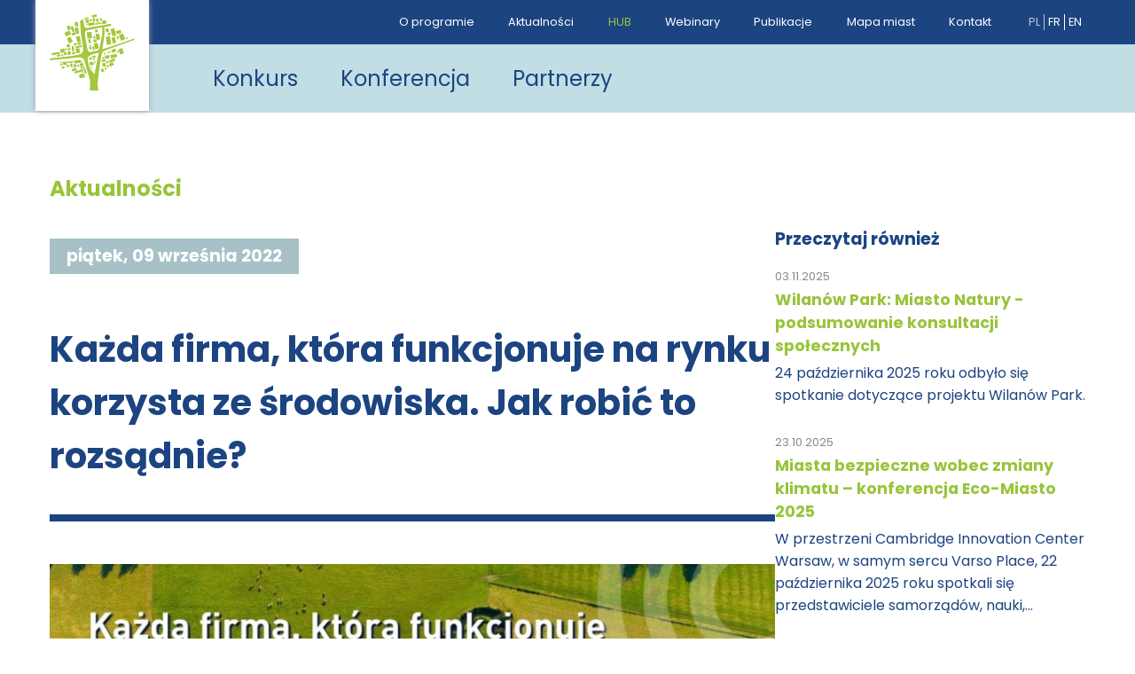

--- FILE ---
content_type: text/html; charset=utf-8
request_url: https://www.eco-miasto.pl/pl/aktualnosci/kazda-firma-ktora-funkcjonuje-na-rynku-korzysta-ze-srodowiska-jak-robic-to-rozsadnie
body_size: 8813
content:
<!DOCTYPE html>
<html lang="pl-pl" dir="ltr">
<head>
	<!-- Google tag (gtag.js) -->
	<script async src="https://www.googletagmanager.com/gtag/js?id=G-6QFV16MMBD"></script>
	<script>
	  window.dataLayer = window.dataLayer || [];
	  function gtag(){dataLayer.push(arguments);}
	  gtag('js', new Date());

	  gtag('config', 'G-6QFV16MMBD');
	</script>

	<meta name="viewport" content="width=device-width, initial-scale=1">
	<link rel="apple-touch-icon" sizes="180x180" href="/images/layout/favicon/apple-touch-icon.png">
	<link rel="icon" type="image/png" sizes="32x32" href="/images/layout/favicon/favicon-32x32.png">
	<link rel="icon" type="image/png" sizes="16x16" href="/images/layout/favicon/favicon-16x16.png">
	<link rel="manifest" href="/images/layout/favicon/site.webmanifest">
	<link rel="mask-icon" href="/images/layout/favicon/safari-pinned-tab.svg" color="#5bbad5">
	<meta name="msapplication-TileColor" content="#da532c">
	<meta name="theme-color" content="#ffffff">
	<meta charset="utf-8">
	<title>Każda firma, która funkcjonuje na rynku korzysta ze środowiska. Jak robić to rozsądnie?</title>

	<link href="//fonts.googleapis.com/css?family=Poppins:300,400,500,600,700&amp;subset=latin-ext" rel="stylesheet" type="text/css">
	<link href="/media/plg_system_nrframework/css/widgets/gallery.css?2b8af4216721ab669854fe977ca22134" rel="stylesheet" />
	<style>.nrf-widget.gallery0{--gap:10px;--columns:3;}@media screen and (max-width: 1024px){.nrf-widget.gallery0{--gap:10px;--columns:3;}}@media screen and (max-width: 575px){.nrf-widget.gallery0{--gap:10px;--columns:3;}}</style>
	<style>.nrf-widget.gallery1{--gap:10px;--columns:3;}@media screen and (max-width: 1024px){.nrf-widget.gallery1{--gap:10px;--columns:3;}}@media screen and (max-width: 575px){.nrf-widget.gallery1{--gap:10px;--columns:3;}}</style>
	<style>.nrf-widget.gallery2{--gap:10px;--columns:3;}@media screen and (max-width: 1024px){.nrf-widget.gallery2{--gap:10px;--columns:3;}}@media screen and (max-width: 575px){.nrf-widget.gallery2{--gap:10px;--columns:3;}}</style>
	<style>.nrf-widget.gallery3{--gap:10px;--columns:3;}@media screen and (max-width: 1024px){.nrf-widget.gallery3{--gap:10px;--columns:3;}}@media screen and (max-width: 575px){.nrf-widget.gallery3{--gap:10px;--columns:3;}}</style>
	<style>.nrf-widget.gallery4{--gap:10px;--columns:3;}@media screen and (max-width: 1024px){.nrf-widget.gallery4{--gap:10px;--columns:3;}}@media screen and (max-width: 575px){.nrf-widget.gallery4{--gap:10px;--columns:3;}}</style>
	<style>.nrf-widget.gallery5{--gap:10px;--columns:3;}@media screen and (max-width: 1024px){.nrf-widget.gallery5{--gap:10px;--columns:3;}}@media screen and (max-width: 575px){.nrf-widget.gallery5{--gap:10px;--columns:3;}}</style>
	<style>.nrf-widget.gallery6{--gap:10px;--columns:3;}@media screen and (max-width: 1024px){.nrf-widget.gallery6{--gap:10px;--columns:3;}}@media screen and (max-width: 575px){.nrf-widget.gallery6{--gap:10px;--columns:3;}}</style>

	<link href="/media/plg_system_nrframework/css/widgets/gallery.css?7ce7b6330878a0b961dc55a0e603e928" rel="stylesheet">
	<link href="https://cdn.jsdelivr.net/npm/glightbox@3.1.0/dist/css/glightbox.min.css" rel="stylesheet">
			<link href="/css/global.css?v=2.42" rel="stylesheet">
		<script src="/js/jquery.js"></script>
		<script src="/media/mod_menu/js/menu-es5.min.js?2b8af4216721ab669854fe977ca22134" nomodule defer></script>

	<script src="https://cdn.jsdelivr.net/gh/mcstudios/glightbox@3.1.0/dist/js/glightbox.min.js"></script>
	<script src="/media/plg_system_nrframework/js/widgets/gallery/gallery.js?7ce7b6330878a0b961dc55a0e603e928"></script>
	<script src="/js/script.js?v=2.42"></script>
		<meta property="og:title" content="Każda firma, która funkcjonuje na rynku korzysta ze środowiska. Jak robić to rozsądnie?" />
<meta property="og:description" content="Zarówno firma jednoosobowa, która ma w swoim wyposażeniu jeden samochód służbowy, jak i duża korporacja, która zajmuje s&hellip;" />
<meta property="og:image:width" content="525" />
<meta property="og:url" content="https://www.eco-miasto.pl/pl/aktualnosci/kazda-firma-ktora-funkcjonuje-na-rynku-korzysta-ze-srodowiska-jak-robic-to-rozsadnie" />
<meta property="og:image" content="http://www.eco-miasto.pl/media/news/SAFEGE-x-ECO-MIASTO-768x401.jpg" />
<link rel="image_src" href="/media/news/SAFEGE-x-ECO-MIASTO-768x401.jpg"/>
<meta name="twitter:title" content="Każda firma, która funkcjonuje na rynku korzysta ze środowiska. Jak robić to rozsądnie?" />
<meta name="twitter:description" content="Zarówno firma jednoosobowa, która ma w swoim wyposażeniu jeden samochód służbowy, jak i duża korporacja, która zajmuje s&hellip;" />
<meta name="twitter:image" content="http://www.eco-miasto.pl/media/news/SAFEGE-x-ECO-MIASTO-768x401.jpg" />
<meta name="twitter:card" content="summary_large_image" />


</head>
<body class=" pg104">
	<div class="mobimenu" style="display: none;">
			
			<ul class="mod-menu mod-list nav ">
<li class="nav-item item-115"><a href="/pl/o-programie" >O programie</a></li><li class="nav-item item-104 current active"><a href="/pl/aktualnosci" aria-current="location">Aktualności</a></li><li class="nav-item item-109"><a href="/pl/hub" >HUB</a></li><li class="nav-item item-107"><a href="/pl/webinary" >Webinary</a></li><li class="nav-item item-108"><a href="/pl/publikacje" >Publikacje</a></li><li class="nav-item item-105"><a href="/pl/laureaci" >Mapa miast</a></li><li class="nav-item item-106"><a href="/pl/kontakt" >Kontakt</a></li></ul>

		</div>
		<div class="top-block">
			<div class="container pdd">
				<a href="/" class="l"><img src="/images/layout/logo_tree.svg" alt=""></a>
				<div class="c">
					<div class="i h4mobi">FRONT_O_PROGRAMIE_INFO</div>
					<div class="top-menu h4mobi">
						<ul class="mod-menu mod-list nav ">
<li class="nav-item item-115"><a href="/pl/o-programie" >O programie</a></li><li class="nav-item item-104 current active"><a href="/pl/aktualnosci" aria-current="location">Aktualności</a></li><li class="nav-item item-109"><a href="/pl/hub" >HUB</a></li><li class="nav-item item-107"><a href="/pl/webinary" >Webinary</a></li><li class="nav-item item-108"><a href="/pl/publikacje" >Publikacje</a></li><li class="nav-item item-105"><a href="/pl/laureaci" >Mapa miast</a></li><li class="nav-item item-106"><a href="/pl/kontakt" >Kontakt</a></li></ul>

					</div>
					<div class="lngsw">
						<div class="lang"><a href="/pl" class="active">pl</a><a href="/fr" class="">fr</a><a href="/en" class="">en</a></div></div>
				</div>
			</div>
		</div><div class="main-block">
			<div class="container pddlr">
				<svg  class="mobiicon s4mobi" version="1.1" xmlns="http://www.w3.org/2000/svg" xmlns:xlink="http://www.w3.org/1999/xlink" x="0px" y="0px" viewBox="0 0 122.88 103.17" style="enable-background:new 0 0 122.88 103.17" xml:space="preserve"><g><path d="M26,0h70.87c7.15,0,13.65,2.93,18.36,7.64l0.22,0.24c4.58,4.69,7.42,11.1,7.42,18.13v51.16c0,7.15-2.93,13.65-7.64,18.36 c-4.71,4.71-11.21,7.64-18.36,7.64H26c-7.14,0-13.64-2.93-18.35-7.64H7.64C2.93,90.82,0,84.32,0,77.16V26 c0-7.13,2.92-13.63,7.64-18.35l0.02-0.03C12.38,2.92,18.87,0,26,0L26,0z M41.31,29.74h40.26c2.25,0,4.09,1.84,4.09,4.09l0,0 c0,2.25-1.84,4.09-4.09,4.09H41.31c-2.25,0-4.09-1.84-4.09-4.09l0,0C37.22,31.58,39.06,29.74,41.31,29.74L41.31,29.74L41.31,29.74z M41.31,65.25h40.26c2.25,0,4.09,1.84,4.09,4.09l0,0c0,2.25-1.84,4.09-4.09,4.09l-40.26,0c-2.25,0-4.09-1.84-4.09-4.09l0,0 C37.22,67.09,39.06,65.25,41.31,65.25L41.31,65.25L41.31,65.25z M41.31,47.5h40.26c2.25,0,4.09,1.84,4.09,4.09l0,0 c0,2.25-1.84,4.09-4.09,4.09H41.31c-2.25,0-4.09-1.84-4.09-4.09l0,0C37.22,49.34,39.06,47.5,41.31,47.5L41.31,47.5L41.31,47.5z M96.88,8.2H26c-4.9,0-9.35,2-12.57,5.22l-0.02,0.02C10.2,16.65,8.2,21.1,8.2,26v51.16c0,4.89,2.01,9.34,5.23,12.56l-0.01,0.01 c3.23,3.22,7.68,5.23,12.57,5.23h70.87c4.88,0,9.33-2.01,12.56-5.24c3.23-3.23,5.24-7.68,5.24-12.56V26c0-4.8-1.93-9.17-5.04-12.39 l-0.19-0.18C106.21,10.21,101.77,8.2,96.88,8.2L96.88,8.2z"/></g></svg>
				<span class="mobitotop" style="display: none;">
					<svg version="1.1" xmlns="http://www.w3.org/2000/svg" xmlns:xlink="http://www.w3.org/1999/xlink" x="0px" y="0px" viewBox="0 0 122.88 103.17" enable-background="new 0 0 122.88 103.17" xml:space="preserve"><rect x="8.2" y="8.2" fill="#FFFFFF" width="106.46" height="86.76"/><path fill="#A1A1B3" d="M115.45,7.88l-0.22-0.24C110.52,2.93,104.02,0,96.87,0H26C18.87,0,12.38,2.92,7.66,7.62L7.64,7.65
	C2.92,12.37,0,18.87,0,26v51.16c0,7.16,2.93,13.66,7.64,18.37h0.01c4.71,4.71,11.21,7.64,18.35,7.64h70.87
	c7.15,0,13.65-2.93,18.36-7.64c4.71-4.71,7.64-11.21,7.64-18.36V26.01C122.87,18.98,120.03,12.57,115.45,7.88z M114.66,77.16
	c0,4.88-2.01,9.33-5.24,12.56c-3.23,3.23-7.68,5.24-12.56,5.24H25.99c-4.89,0-9.34-2.01-12.57-5.23l0.01-0.01
	C10.21,86.5,8.2,82.05,8.2,77.16V26c0-4.9,2-9.35,5.21-12.56l0.02-0.02C16.65,10.2,21.1,8.2,26,8.2h70.88
	c4.89,0,9.33,2.01,12.55,5.23l0.19,0.18c3.11,3.22,5.04,7.59,5.04,12.39V77.16z"/><g><path fill="#A1A1B3" d="M30.086,62.927l28.468-28.468c1.591-1.591,4.193-1.591,5.784,0l0,0c1.591,1.591,1.591,4.193,0,5.784
		L35.87,68.711c-1.591,1.591-4.193,1.591-5.784,0l0,0C28.495,67.12,28.495,64.518,30.086,62.927L30.086,62.927L30.086,62.927z"/><path fill="#A1A1B3" d="M64.326,34.459l28.468,28.468c1.591,1.591,1.591,4.193,0,5.784l0,0c-1.591,1.591-4.193,1.591-5.784,0
		L58.542,40.243c-1.591-1.591-1.591-4.193,0-5.784l0,0C60.132,32.868,62.735,32.868,64.326,34.459L64.326,34.459L64.326,34.459z"/></g></svg>
				</span><div class="edcont">
					<div class="edmenu"><a href="/pl/2025?konkurs" >Konkurs</a><a href="/pl/2025?konferencja" >Konferencja</a><a href="/pl/2025?partnerzy" >Partnerzy</a></div>
					</div>
					<div class="main-menu h4mobi"></div>
				</div>
			</div><section class="brt"><div class="container pdd pddt  pddb2 "><div class="content flex fc750"> <div class="com-content-article item-page" itemscope itemtype="https://schema.org/Article">
	<meta itemprop="inLanguage" content="pl-PL">


	

	<div class="page-header-link"><a href="/pl/aktualnosci"><h2>Aktualności</h2></a></div>
	
	
	
	<div class="page-header ">
		
		
		
			
<div class="article-info text-muted">

	
		<div class="article-info-term">
					</div>

		
		
							
		
		
	
						<div class="create">
<h3>
<span>piątek, 09 września 2022</span></h3>
</div>		
		
			</div>

			



		
		<h1 itemprop="headline" class=" nmgt ">
			<span>Każda firma, która funkcjonuje na rynku korzysta ze środowiska. Jak robić to rozsądnie?</span>
					</h1>


							</div>
	
	
	<div class="imgthumb  center "><img src="/media/news/SAFEGE-x-ECO-MIASTO-768x401.jpg" alt=""></div>


	
		
	
		
							












	
		<div itemprop="articleBody" class="com-content-article__body">



			<span class="lang-pl lang"><p><em>Zarówno firma jednoosobowa, która ma w swoim wyposażeniu jeden samochód służbowy, jak i duża korporacja, która zajmuje się zarządzaniem wieloma procesami, czy też firma z sektora przemysłu ciężkiego – wszystkie korzystają ze środowiska. </em>To nie zawsze oczywisty dla każdego fakt; w artykule zwracamy uwagę na istotny aspekt współdziałania biznesu i każdego z nas z troską o naturę.</p>
<p>W ostatnich latach wiele mówi się o ochronie środowiska, priorytecie działań (naprawczych) człowieka. Konsulting środowiskowy jest – powinien być – zatem naturalnie priorytetem dla biznesu. Polega na profesjonalnym doradztwie z zakresu ochrony środowiska w kontekście wpływu działalności biznesu i instytucji na jego stan. Najprościej odpowiedzieć, że jeżeli firma korzysta ze środowiska i wpływa na nie, to mieści się w ramach oferty <strong><em>Konsultingu Środowiskowego</em></strong>. Na chwilę obecną najpilniej potrzebują tego rodzaju usług podmioty, których priorytetem jest modernizacja różnych instalacji w celu spełnienia surowych norm środowiskowych. Brak zastosowania wymaganych rozwiązań może nie tylko generować ryzyko formalnoprawne dla przedsiębiorcy w zakresie ochrony środowiska czy gospodarki odpadami, ale również wpływać na utrudnienie korzystania z mechanizmów finansowych coraz częściej łączących się z szeroko rozumianą polityką prośrodowiskową.</p>
<p>W tej kwestii skala ma znaczenie, ponieważ im większa ingerencja człowieka w środowisko – tym potężniejsze mogą być straty naturalne, kosztem zysków. To zaburzenie ekosystemów i brak balansu, zaś jednym z celów konsultingu środowiskowego jest przywrócenie równowagi między działalnością człowieka, a jego wpływem na środowisko. Nasuwa się pytanie – czy większy może więcej? To zapewne kwestia przekonania, ale co warto jeszcze podkreślić – największe przedsiębiorstwa mają często wiele pod-sektorów, w których <em>konsulting środowiskowy</em> dotyczy niemal każdego segmentu ich działalności gospodarczej. Początkowo może to dla nich stanowić wyzwanie, ale gdy zaczynają się odnajdywać w prośrodowiskowej rzeczywistości, to rozumieją, że każdy sektor jest również potężną grupą odbiorców komunikacji – wewnętrznej i zewnętrznej. To w niej realizują m.in. swoje cele w ramach CSR i ESG. Od tych realizacji zależą kolejne, zatem środowisko jest dziś tematem nie do pominięcia w biznesie.</p>
<p>To bardzo ważne, ponieważ jedną z wielu pozytywnych stron <em>konsultingu środowiskowego</em> jest potencjał edukacyjny. Firma, która ustanawia swoje działania jako jeden z tematów do komunikacji publicznej jest w stanie wpłynąć na klientów / odbiorców swojej oferty rozszerzając również ich świadomość. Niestety, w ostatnich latach przybywa firm, które stylizują siebie na proekologicznych, a w rzeczywistości ich działania są tzw. <em>greenwashingiem</em>, czyli iluzoryczną ochroną środowiska. W tym rozumieniu <em>większy może więcej</em>, ale nie zawsze <em>lepiej</em>. Tutaj również usługa konsultingu środowiskowego pomoże wyperswadować wyżej wspomniane maskowanie, ponieważ – być może – odbiorcy dają się zwodzić, ale organy państwowe, regulacje UE i wielu innych nie da się oszukać. One rozliczają biznes po czynach, a nie serii argumentów. Warto zatem przygotować się do takiego ewentualnego rozliczenia z pomocą profesjonalisty – jak firma <a href="https://www.safege.pl/przygotowanie-inwestycji" target="_blank" rel="noreferrer noopener">SAFEGE Polska</a>, która usługi środowiskowe oferuje w Polsce już ponad 30 lat. Pamiętajmy, że postawy proekologiczne są coraz częściej weryfikowane, staje się to standardem, a skala rośnie w oczach. Możemy być pewni, że od ochrony środowiska nie da się uciec, ale dla porządku warto zmienić sposób myślenia. My jesteśmy środowiskiem, więc chroniąc je – chronimy i siebie.</p>
<p>Być proekologicznym – to brzmi zdecydowanie dumnie, o ile nie jest rozumiane jako trend, moda, a konieczność; kluczowa jest tego świadomość. Czy „proekologiczny” zawsze więc znaczy również „bardziej świadomy”? Niektóre firmy nie potrzebują sił zewnętrznych, by rozumieć, że są częścią środowiska, natomiast potrzebują wsparcia we wdrożeniu zmian i od strony technologicznej, i od strony formalnoprawnej (np. operat wodnoprawny, ocena oddziaływania inwestycji na środowisko). Zdarza się, że wspomniana świadomość bywa wywołana efektem kontroli – jeżeli przedsiębiorstwo jest po twardym zderzeniu z organami kontrolującymi przestrzeganie ochrony środowiska – najczęściej stara się dopasować do obowiązujących norm i przepisów.</p>
<p>Reasumując: sankcje formalnoprawne czy też finansowe skutecznie skłaniają do rewizji swojego postępowania i wdrożenia szeregu działań naprawczych. Zdecydowanie warto zmienić sposób myślenia o środowisku, ponieważ odpowiednio wcześnie wdrożone działania ochronne są również zapobiegawczymi, zaś troszcząc się o ekosystem i naturę, opiekujemy się również przyszłymi pokoleniami, od których będą zależały dalsze losy jakości życia na wspólnej planecie.</p>
<hr class="wp-block-separator" />
<p>Artykuł autorstwa</p>
<p>SAFEGE S.A.S. Oddział w Polsce<em><br /><br />Firma SAFEGE S.A.S. Oddział w Polsce (SUEZ Consulting Polska) istnieje w Polsce od ponad 30 lat i należy do francuskiej Grupy SUEZ. Zapewnia kompleksowe prowadzenie każdej inwestycji działając aktywnie poprzez konsulting strategiczny i inżynieryjny w sektorze ochrony środowiska, transportu oraz gospodarki komunalnej, budownictwa i przemysłu. SAFEGE Polska wspiera także samorządy lokalne i przedsiębiorstwa przemysłowe w procesie transformacji ekologicznej i energetycznej, jak również w procesie adaptacji do zmian klimatycznych.</em></p>
<p><em>SAFEGE Polska to własne biuro projektowe oraz 33 biura w Polsce i 200 stałych pracowników oraz kilkuset współpracowników – specjalistów w każdej dziedzinie inżynierii. Firma współpracuje z instytucjami publicznymi, klientami komercyjnymi, przemysłowymi, przedsiębiorcami i władzami lokalnymi.</em></p> </span>

			

			


					</div>

			
	









	
	
<nav class="pagenavigation">
	<ul class="pagination ms-0">
			<li class="previous page-item">
			<a class="page-link more" href="/pl/aktualnosci/miasto-do-zycia-od-czego-zaczac-podsumowanie-webinaru-eco-miasto" rel="prev">
			<span class="visually-hidden">
				Zobacz nowszy			</span>
			</a>
		</li>
				<li class="next page-item">
			<a class="page-link more" href="/pl/aktualnosci/webinar-eco-miasta-strefy-czystego-transportu-wyzwania-i-rozwiazania" rel="next">
			<span class="visually-hidden">
				Zobacz starszy			</span>
			</a>
		</li>
		</ul>
</nav>							</div><div><div class="moduletable ">
            <h3 >Przeczytaj również</h3>        <div class="mod-articlesnews newsflash">
            <div class="mod-articlesnews__item" itemscope itemtype="https://schema.org/Article">
            



	<div class="d">03.11.2025</div>

		<h4 class="newsflash-title">
			<a href="/pl/aktualnosci/wilanow-park-miasto-natury-podsumowanie-konsultacji-spolecznych">
			Wilanów Park: Miasto Natury - podsumowanie konsultacji społecznych		</a>
		</h4>

	

	24 października 2025 roku odbyło się spotkanie dotyczące projektu Wilanów Park.

        </div>
            <div class="mod-articlesnews__item" itemscope itemtype="https://schema.org/Article">
            



	<div class="d">23.10.2025</div>

		<h4 class="newsflash-title">
			<a href="/pl/aktualnosci/miasta-bezpieczne-wobec-zmiany-klimatu-konferencja-eco-miasto-2025">
			Miasta bezpieczne wobec zmiany klimatu – konferencja Eco-Miasto 2025		</a>
		</h4>

	

	W przestrzeni Cambridge Innovation Center Warsaw, w samym sercu Varso Place, 22 października 2025 roku spotkali się przedstawiciele samorządów, nauki,&hellip;

        </div>
            <div class="mod-articlesnews__item" itemscope itemtype="https://schema.org/Article">
            



	<div class="d">23.10.2025</div>

		<h4 class="newsflash-title">
			<a href="/pl/aktualnosci/miasta-nagrodzone-za-adaptacje-do-zmiany-klimatu-znamy-zwyciezcow-eco-miasto-2025">
			Miasta nagrodzone za adaptację do zmiany klimatu!     Znamy zwycięzców Eco-Miasto 2025		</a>
		</h4>

	

	22 października 2025 roku w Cambridge Innovation Center Warsaw odbyła się gala wręczenia nagród 12. edycji konkursu Eco-Miasto.

        </div>
            <div class="mod-articlesnews__item" itemscope itemtype="https://schema.org/Article">
            



	<div class="d">06.10.2025</div>

		<h4 class="newsflash-title">
			<a href="/pl/aktualnosci/konferencja-eco-miasto-2025-adaptacja-do-zmiany-klimatu-i-bezpieczenstwo-miast">
			Konferencja Eco-Miasto 2025 - Adaptacja do zmiany klimatu i bezpieczeństwo miast		</a>
		</h4>

	

	W obliczu coraz częstszych fal upałów, intensywnych opadów i innych ekstremalnych zjawisk pogodowych, adaptacja do zmiany klimatu staje się jednym z n&hellip;

        </div>
            <div class="mod-articlesnews__item" itemscope itemtype="https://schema.org/Article">
            



	<div class="d">14.07.2025</div>

		<h4 class="newsflash-title">
			<a href="/pl/aktualnosci/zielony-impuls-dla-miast-zrownowazona-mobilnosc-w-centrum-miejskiej-transformacji">
			Zielony impuls dla miast: zrównoważona mobilność w centrum miejskiej transformacji		</a>
		</h4>

	

	„Zrównoważona mobilność – mobilność miejska, transport nisko- i zeroemisyjny” warsztaty w Ambasadzie Francji w Warszawie w Warszawie&nbsp;&nbsp;&nbsp;&hellip;

        </div>
    </div>
</div>
</div></div> </div></section><div class="l"><section class="brt editions">
		<div class="container pdd pddt pddb">
			<div class="com-content-article item-page">
				<h2>Edycje programu</h2><div class="l"><a href="/2025" class="clr1">2025</a><a href="/2024" class="clr1">2024</a><a href="/2023" class="clr1">2023</a><a href="/2022" class="clr1">2022</a><a href="/2021" class="clr1">2021</a><a href="/2020" class="clr1">2020</a></div>
				</div>
			</div>
		</section><section class="foot">
			<div class="container pdd pddt2 pddb2 fc650"><div class="c1">
						<div>
							<h3>Chcesz być na bieżąco?<span>Zapisz się na newsletter!</span></h3>
							<form class="newsletter"><span><input type="email" name="email" placeholder="Adres e-mail" required><input type="submit" value="&check;"></span><div class="t">Dodanie adresu e-mail do newslettera <span class="br"></span>oznacza akceptację <span class="tooltip" title="Wyrażam zgodę na przetwarzanie moich danych osobowych przez Centrum UNEP/GRID-Warszawa z siedzibą w Warszawie, przy Poznańskiej 21 lok. 29, 00-685 Warszawa, w celu korzystania z usługi „Newsletter Eco-miasto”. Oświadczam, że zostałam(em) powiadomiona(y) o przysługującym mi prawie wglądu do moich danych osobowych oraz prawie do ich poprawiania, oraz że dane zostały podane dobrowolnie. Jestem świadoma(y), że moja zgoda może być odwołana w każdym czasie, co skutkować będzie usunięciem mojego adresu e-mail z listy dystrybucyjnej usługi „Newsletter Eco-miasto”.">regulaminu</span>.</div><input type="hidden" name="type" value="newsletter"><input type="hidden" name="preferred_language" value="pl"></form>
						</div>
					</div><div class="c2">Jeśli masz jakiekolwiek dodatkowe pytania dotyczące projektu, to napisz do nas:<br /><a href="mailto:kontakt@eco-miasto.pl">kontakt@eco-miasto.pl</a>
				<div class="sm"><a href="https://www.facebook.com/EcoMiasto/" target="_blank" title="Facebook" class="f"><svg xmlns="http://www.w3.org/2000/svg" viewBox="0 0 10.5 20" width="9px"><path d="M10.5,7H7V5c0-1,0.1-1.7,1.6-1.7h1.9V0.1C9.5,0,8.6,0,7.7,0C5,0,3,1.7,3,4.7V7H0v4l3,0v9h4v-9l3.1,0L10.5,7z"></path></svg></a><a href="https://twitter.com/ecomiasto" target="_blank" class="t" title="Twitter"><svg xmlns="http://www.w3.org/2000/svg" viewBox="0 0 30 30" width="24px" height="24px"><path d="M28,6.937c-0.957,0.425-1.985,0.711-3.064,0.84c1.102-0.66,1.947-1.705,2.345-2.951c-1.03,0.611-2.172,1.055-3.388,1.295 c-0.973-1.037-2.359-1.685-3.893-1.685c-2.946,0-5.334,2.389-5.334,5.334c0,0.418,0.048,0.826,0.138,1.215 c-4.433-0.222-8.363-2.346-10.995-5.574C3.351,6.199,3.088,7.115,3.088,8.094c0,1.85,0.941,3.483,2.372,4.439 c-0.874-0.028-1.697-0.268-2.416-0.667c0,0.023,0,0.044,0,0.067c0,2.585,1.838,4.741,4.279,5.23 c-0.447,0.122-0.919,0.187-1.406,0.187c-0.343,0-0.678-0.034-1.003-0.095c0.679,2.119,2.649,3.662,4.983,3.705 c-1.825,1.431-4.125,2.284-6.625,2.284c-0.43,0-0.855-0.025-1.273-0.075c2.361,1.513,5.164,2.396,8.177,2.396 c9.812,0,15.176-8.128,15.176-15.177c0-0.231-0.005-0.461-0.015-0.69C26.38,8.945,27.285,8.006,28,6.937z"></path></svg></a><a href="https://www.youtube.com/playlist?list=PLkjYxJyx_BJUaWeQH8CEDXQJ_IgMqVUZh" target="_blank" class="y" title="Youtube"><svg version="1.1" xmlns="http://www.w3.org/2000/svg" xmlns:xlink="http://www.w3.org/1999/xlink" x="0px" y="0px" viewBox="0 0 156.2 109.2" style="enable-background:new 0 0 156.2 109.2;" xml:space="preserve"><path d="M152.8,17.1c-1.8-6.7-7.1-12-13.8-13.8c-9-3.5-96.6-5.2-122,0.1C10.2,5.2,5,10.4,3.2,17.2c-4.1,17.9-4.4,56.6,0.1,74.9c1.8,6.7,7.1,12,13.8,13.8c17.9,4.1,103,4.7,122,0c6.7-1.8,12-7.1,13.8-13.8C157.2,72.6,157.5,36.3,152.8,17.1z M63,78V31.2l40.8,23.4L63,78z"></path></svg></a><a href="https://www.flickr.com/photos/gridw/collections/72157721603984165/" target="_blank" class="fk" title="Flickr"><svg version="1.1" xmlns="http://www.w3.org/2000/svg" xmlns:xlink="http://www.w3.org/1999/xlink" x="0px" y="0px" width="315px" height="141.7px" viewBox="0 0 315 141.7" xml:space="preserve"><style type="text/css">.st0{fill-rule:evenodd;clip-rule:evenodd;}</style><circle class="st0" cx="70.6" cy="71.1" r="70.6"></circle><circle class="st0" cx="244.4" cy="70.6" r="70.6"></circle></svg></a></div>
				</div>
			</div>
		</section>
		<div class="copy">
			<div class="container pdd pddt pddb">
				<h3>Organizatorzy projektu</h3>
				<div class="l fc450">
					<a href="https://gridw.pl" target="_blank"><img src="/images/layout/gridw_pl.svg" class="g" alt=""></a>
					<a href="https://pl.ambafrance.org/" target="_blank"><img src="/images/layout/ambasada_francji.svg" class="f" alt=""></a>
				</div>
				<p>&copy; <a href="https://gridw.pl">UNEP/GRID-Warszawa</a> 2017-2025</p>
			</div>
		</div>	

</body>
</html>


--- FILE ---
content_type: text/css
request_url: https://www.eco-miasto.pl/css/global.css?v=2.42
body_size: 11167
content:
:root {
	--c-00: #ffffff;
	--c-01: #1c4481;
	--c-03: #c0dee4;
	--c-04: #000000;
	--c-05: #99c43b;
	--c-06: #567225;
	--c-07: #888888;
	--c-08: #a7c1c7;
	--c-09: #f2f8fa;
	--c-10: #811c1c;
	--c-11: #fafafa;
	--c-12: #edf4e0;
	--c-13: #b49e33;
	--c-14: #333333;
	--c-20: rgba(0,0,0,0.8);
	--c-21: rgba(0,0,0,0.2);
	--c-22: rgba(0,0,0,0.5);
	--c-23: rgba(255,255,255,0.5);
	--c-24: rgba(153,196,59,0.9);
	--c-25: rgba(28, 68, 129, 0.8);
	--g-07: linear-gradient(180deg, rgba(192, 222, 228, 0.8) 0%, rgba(192, 222, 228, 0.3) 100%);
	--g-00: linear-gradient(180deg, rgba(255, 255, 255, 0) 0%, rgba(255, 255, 255, 1) 100%);
	--g-01: linear-gradient(180deg, rgba(255, 255, 255, 0.5) 0%, rgba(255, 255, 255, 1) 100%);
	--g-02: linear-gradient(180deg, rgba(28, 68, 129, 0.9) 0%, rgba(28, 68, 129, 0.9) 100%);
	--f-02: 'Poppins';
}
body {
    padding: 0;
    margin: 0;
    font-family: var(--f-02);
    color: var(--c-01);
}
* {
    box-sizing: border-box;
    position: relative;
}
a {
	color: var(--c-05);
	text-decoration: none;
}
input, select, option {
    font-size: 1em;
    font-family: var(--f-02);
    cursor: pointer;
}
input {
     padding: 0.5em;
}
.container {
    width: 100%;
    max-width: 1200px;
    margin: auto;
    padding: 3em 0;
}
section.contest .about p.text_09, section.contest .about ol.text_09, section.contest .about ul.text_09 {
	font-size: 0.9rem;
}
.fs1 {
	font-size: .9em;
}
.edcont {
	margin-left: 10em;
	padding: 1em 0;
}
.edcont .lbl > div {
	margin-bottom: 0.6em; 
	font-size: 1.2em; 
	display: inline-block; 
	padding: 0.3em 1em; 
	color: var(--c-01);
	font-weight: bold;
}
.edmenu > div {
	font-size: 1.5em; 
	/* display: inline-block; */
	float: left;
	padding: 0.2em 1em 0.2em 0; 
	font-weight: bold;
	color: var(--c-01);
}
.edmenu:after {
	display: block;
	content: '';
	clear: both;
}
.edmenu a {
	color: var(--c-01);
	font-size: 1.5em; 
	padding: 0.2em 1em; 
	display: inline-block;
    transition: all 0.2s;
}
.edmenu a:hover, .edmenu a.active, .edmenu .current a {
	background: var(--c-00); 
}
.edmenu ul {
	padding: 0;
	margin: 0;
	list-style: none;
	float: left;
}
.edmenu ul, .edmenu ul li {
	display: inline-block;
}
.mobiicon {
	width: 3em;
	float: right;
	margin-top: 1.25em;
	cursor: pointer;
	fill: var(--c-05);
	display: inline-block;
	z-index: 888;
}
.mobiicon:hover, .mobiicon.active {
	fill: var(--c-01);
}
.mobitotop {
	position: fixed;
	bottom: 1em;
	right: 1em;
	z-index: 888;
	cursor: pointer;
	opacity: 0.7;
}
.mobitotop svg {
	width: 3em;
}
.mobimenu {
	position: absolute;
	top: 0;
	padding: 6em 0 1em 0;
	z-index: 777;
/*	padding: 1em 0em; */
	-webkit-box-shadow: 0px 6px 6px 0px rgb(161 161 179);
    -moz-box-shadow: 0px 6px 6px 0px rgb(161, 161, 179);
    box-shadow: 0px 6px 6px 0px rgb(161 161 179);
	background: var(--c-00);
	width: 100%;
	margin-top: 3.2em;
}
.mobimenu svg {
	width: 3em;
}
.mobimenu ul  {
	font-size: 1.1em;
	margin: 0;
	list-style: none;
	padding: 0 1em 0 1em;
}
.mobimenu .nav a {
	display: block;
	padding: 0.5em;
	color: var(--c-07);
}
.mobimenu .nav .active > a {
    background: var(--c-01);
    color: var(--c-00);
}
.mobimenu .nav .active.parent > a {
    background: var(--c-01);
    color: var(--c-00);
}
.mobimenu .nav .active.parent ul .active > a {
    background: var(--c-06);
    color: var(--c-00);
}
.top-block {
	background: var(--c-01);
	color: var(--c-00);
	width: 100%;
	max-width: 100%;
}
.top-block .c {
	display: flex;
	width: 100%;
	align-items: center;
	font-size: 0.8em;
	gap: 3em;
}
.top-block .c .i {
	padding-left: 18em;
	display: none;
}
.top-block .c > div.top-menu {
	flex: 1;
}
.top-block .c > div.top-menu, .top-block .c > div.lngsw {
	text-align: right;	
}
.top-block .lang {
	margin-left: 3em;
	display: inline-block;
}
.top-block .lang a {
	display: inline-block;
	color: inherit;
	text-transform: uppercase;
	border-right: solid 0.1em var(--c-00);
	padding: 0 0.3em;
}
.top-block .lang a:last-child {
	border: none;
}
.top-block ul a.active, .top-block ul a:hover, .top-block .lngsw a:hover {
	opacity: 0.7;
}
.top-block .lngsw a.active {
	opacity: 0.7;
}
.top-block .top-menu {
	float: right;
}
.top-block .top-menu a, .top-block .lngsw a  {
	color: inherit;
}
.top-block .top-menu .item-109 a, .top-block .top-menu .item-151 a {
	color: var(--c-05);
}
.top-block .top-menu a.extra, .mobimenu a.extra {
	color: var(--c-01);
}
.top-block .top-menu ul {
	display: block;
	list-style: none;
	padding: 0;
	margin: 0;
}
.top-block ul li { 
	padding: 0; 
	margin: 0; 
	display: inline-block;
	margin-left: 3em;
}
.top-block .l {
	background: var(--c-00);
	display: inline-block;
	position: absolute;
	top: 0;
	left: 0;
	-webkit-box-shadow: 0px 0px 6px 0px rgb(161 161 179);
    -moz-box-shadow: 0px 0px 6px 0px rgb(161, 161, 179);
    box-shadow: 0px 0px 6px 0px rgb(161 161 179);
	z-index: 999;
	padding: 1em;
	width: 8em
}
.top-block .l img {
	display: inline-block;
	width: 100%;
}

.s4mobi {
	display: none;
}
.pdd {
    padding: 1em;
}
.pddlr {
    padding: 0 1em;
}
.main-block {
	background: var(--c-03);
	min-height: 2em;
}
.sub-block {
	padding: 1em 0 0 0;
}
.sub-block .s {
	display: flex;
	gap: 3em;
}
.sub-block a {
	font-size: 1.2em;
}
.front_info {
	color: var(--c-01);
	background: var(--c-00);
	padding-top: 2em;
}
.front_info h2 {
	font-size: 3em;
	margin: 0;
}
.front_info .c {
	max-width: 75%;
}
.front_info p {
	font-size: 1.2em;
}
.front_info .more a {
	margin-top: 0;
	font-size: 0.9em;
	margin-bottom: 0.3em;
}
.front_info .more2 a {
	margin-top: 0;
	font-size: 1.1em;
	margin-bottom: 0.3em;
}
.front_info .c p:first-child {
	font-weight: 500;
}
.front_info p:last-child {
	margin-bottom: 0;
	font-size: 1.1em;
}
.front_banner {
	background-repeat: no-repeat;
	background-size: auto calc(100% - 10em); 
	background-position: bottom center;
/*	background-size: cover;
	background-position: bottom center; */
}
.front_banner:after {
	content: '';
	display: none;
	position: absolute;
	top: 0;
	right: 0;
	bottom: 0;
	left: 0;
	background: var(--c-23);

}
.front_banner .container {
	/* min-height: 50vh; */
	min-height: 30em;
}

.front_banner .container .flex {
	display: flex;
	gap: 3em;
	align-items: center;
}

.front_banner a {
	z-index: 20;
}
.front_banner .g {
	width: 12em;
}
.front_banner .f {
	width: 8em;
}
.front_news {
	background: var(--c-05);
}
.front_news .f {
	display: flex;
	gap: 1em;
}
.front_news .f > * {
	width: 50%;
	flex: 1;
}
.front_news .l {
	color: var(--c-00);
	display: flex;
	align-items: center;
	justify-content: center;
}
.front_news .l.bg {
	border-top: 0.5em solid var(--c-05);
	border-bottom: 0.5em solid var(--c-05);
	align-items: end;
	justify-content: center;
	justify-content: start;
}
.front_news .l .p:hover {
	color: var(--c-06);
}
.front_news .l .t {
	font-size: 2em;
	font-weight: bold;
	display: block;
	margin-bottom: 0.5em;
}
.front_news .l .c {
	font-size: 1.8em;
	font-weight: bold;
	display: block;
	margin-bottom: 1em;
}
.front_news .l .p {
	padding: 2em 1em 3em 1em;
    transition: all 0.2s;
}
.front_news .l.bg .p {
	padding: 2em 2em;
	width: 100%;
	background: var(--c-22);
}
.front_news .l .c p {
	margin-top: 0.5em;
	font-weight: 600;
	margin-bottom: 0;
}
.front_news .l .p .a {
	display: block;
	text-align: right;
}
.front_news .l .p img.i {
	max-width: 100%;
	margin: 0;
	display: block;
}
.front_news .l:after {
	content : url(/images/layout/arrow_right_w.svg);
	position: absolute;
	right: 1em;
	bottom: 1em;
}
.front_news .r {
	display: flex;
	flex-direction: column;
	flex: 1;
	gap: 0.5em;
	padding: 0.5em 0;
}
.front_news .r .t {
	font-size: 1.4em;
	display: block;
	margin-bottom: 0.3em;
	line-height: 1.4em;
	font-weight: 500;
	padding: 0.5em 0.5em;
}
.front_news .r .a {
	display: block;
	text-align: right;
}
.front_news .r .d {
	opacity: 0.7;
	font-size: 0.8em;
	font-weight: normal;
}
.front_news .r a {
	color: var(--c-05);
	background: var(--c-01);

	color: var(--c-00);
	background: var(--c-21);

	padding: 1em 2em 2em 1em;
	margin-bottom: 1px;
	flex: 1;
    transition: all 0.2s;
}
.front_news .r.ne {
	flex-direction: row;
}
.front_news .r.ne a {
	width: calc(50% - 0.5em);
}
.front_news .r a:after {
	content : url(/images/layout/arrow_right_w.svg);
	position: absolute;
	right: 1em;
	bottom: 0.5em;
}
.front_news .r a:last-child {
	margin: 0;
}
.front_news .r a:hover {
	background: var(--c-06);
}
.front_yt {
	border-top: dotted 0.2em var(--c-05);
	background: var(--c-06);
	font-weight: bold;
}
.front_yt h3 {
    font-weight: bold;
    font-size: 1.7em;
    margin-top: 0;
	margin-bottom: 1.5em;
	color: var(--c-05);  
}
.front_yt .f {
	display: flex;
	gap: 2em;
}
.front_yt .f a {
	color: var(--c-00); 
}
.front_yt .f > * > * {
	transition: all 0.2s;
}
.front_yt .f > * {
	flex: 1;
	padding: 2px;
	border: solid 2px var(--c-05); 
	transition: all 0.2s;
}
.front_yt .f img {
	width: 100%;
	max-width: 100%;
	display: block;
}
.front_yt .f a:hover {
	background: var(--c-05); 
}
.front_yt .f a:hover img {
	opacity: 0.8;
}
.front_yt .more {
	margin-top: 1.5em;
}
.front_webinars {
	background: var(--c-00);
	color: var(--c-01);
}
.front_webinars .f {
	display: flex;
	gap: 1em;
}
.front_webinars .f .l {
	width: 50%;
}
.front_webinars .f .l > div {
	padding-right: 4em;
}
.front_webinars .f .r {
	width: 85%;
}
.front_webinars .f .r .w {
	margin: 0.7em 0;
	display: flex;
	gap: 0.5em;
	font-size: 1.1em;
}
.front_webinars .hn {
	font-size: 1.5em;
	padding: 0.5em 0 0.5em 0;
}
.front_webinars .f .r .e {
	font-weight: bold;
	margin: 0.7em 0;
	font-size: 1.1em;
	border: dotted 0.2em var(--c-01);
	padding: 1em;
	background: var(--c-09);
}
.front_webinars .ho {
	font-size: 1.5em;
	padding: 1em 0 0.5em 0;
	color: var(--c-07);
}
.front_webinars .f .r .w span {
	max-width: 5.5em;
	width: 100%;
	font-weight: bold;
}
.front_webinars .f .r .w a {
	color: var(--c-05);
	font-weight: 600;
}
.front_webinars .f .r .w.o a, .front_webinars .f .r .w.o span {
	color: var(--c-07);
}
.front_webinars .f .r .w.o a:hover {
	color: var(--c-05);
}
.front_webinars h3 {
	font-weight: bold;
	font-size: 2em;
	margin-top: 0;
}
.front_webinars p {
	font-size: 1.3em;
}
.subhead {
	background: var(--c-01);
	color: var(--c-05);
	padding: 1em;
	font-weight: bold;
	font-size: 1.5em;
	margin: 2em 0;
}
.subhead.cg {
	background: var(--c-05);
	color: var(--c-00);
}
.subhead.cw {
	color: var(--c-00);
}
.fs1 .subhead {
	font-size: 1.2em;
}
.itxt {
	font-size: 1.2em;
}

.webinars {
	color: var(--c-01);
}

.webinars .f {
	display: flex;
}
.webinars .w {
	padding: 1.3em 0;
	display: flex;
	gap: 0.5em;
	font-size: 1.1em;
}
.webinars .w.n {
	border-bottom: dotted 2px var(--c-01)
}
.webinars .e {
	font-weight: bold;
	margin: 0.7em 0;
	font-size: 1.2em;
	border: dotted 0.2em var(--c-01);
	padding: 1em;
	background: var(--c-09);
}
.webinars .g {
	width: 100%;
	max-width: 2.7em;
}
.webinars .he {
	font-size: 1.1em;
	font-weight: bold;
	margin: 1em 0;
	color: var(--c-08);
}
.webinars .w span {
	max-width: 5.5em;
	width: 100%;
	font-weight: bold;
}
.webinars .w a {
	color: var(--c-05);
	font-weight: bold;
	font-size: 1.1em;
}
.webinars .w.s {
	padding: 0.5em 0;
}
.webinars .w .t {
	margin-top: 0.7em;
}
.webinars .w.o {
/* 	margin-left: 10em; */
}
.webinars .w.o a, .webinars .w.o span {
	color: var(--c-07);
}
.webinars h3 {
	font-weight: normal;
	font-size: 2em;
	margin-top: 0;
}
.webinars p {
	font-size: 1.2em;
}
.webinar .f {
	display: flex;
	align-items: normal;
	justify-content: center;
}
.webinar .f:nth-child(odd) {
	background: var(--c-09);
}
.webinar .f .t {
	font-weight: bold;
	color: var(--c-05);
	padding: 1em;
	min-width: 4.8em;
}
.webinar .f .c {
	width: calc(100% - 4em);
	padding: 1em;
}
.webinar .f .c p:first-child {
	margin-top: 0;
}
.webinar .f .c p:last-child {
	margin-bottom: 0;
}
.webinar .at {
	font-size: 1.1em;
	line-height: 1.7em;
}
.webinar .m {
	padding: 2em;
	background: var(--c-05);
	margin-top: 3em;
}
.webinar .m h3 {
	font-weight: bold;
    font-size: 1.5em;
    margin: 0 0 1em 0;
	color: var(--c-00);
}
.webinars .w div:last-child {
	flex: 1;
}

.item-page .th {
	width: 100%;
	max-width: 72%;
}
.agenda .l {
	height: 20em;
    overflow: hidden;
}
.agenda .l::before {
	content: '';
    display: block;
    left: 0;
    right: 0;
    bottom: 0;
    height: 6em;
    position: absolute;
    background: var(--g-00);
    z-index: 1;
}
.agenda .more {
    text-align: center;
}
.agenda.f .more {
	display: none;
}
.agenda.f .l::before {
	display: none;
}
.agenda.f .l {
	height: auto;
}
.agenda .l .f {
	display: flex;
	align-items: normal;
	justify-content: center;
}
.agenda .subhead { 
	margin-bottom: 1em;
}
.agenda .l .f:nth-child(odd) {
	background: var(--c-09);
}
.agenda .l .f .t {
	font-weight: bold;
	color: var(--c-05);
	padding: 1em;
	min-width: 4.8em;
}
.agenda .l .f .c {
	width: calc(100% - 4em);
	padding: 1em;
}
.agenda .l .f .c p:first-child {
	margin-top: 0;
}
.agenda .l .f .c p:last-child {
	margin-bottom: 0;
}
.agenda h3 {
	margin-top: 0;
	color: var(--c-05);
}

.item-page .wdc {
	width: 100%;
	max-width: 28%;
	align-self: end;
	min-width: 20em;
}
.item-page .wd {
	font-weight: bold;
	color: var(--c-00);
	display: flex;
	background: var(--c-05);
	font-size: 1.2em;
	flex-direction: column;
	white-space: nowrap;
	padding: 1em;
	gap: 0.5em;
}
.item-page .as, .conference .about .as {
	font-weight: bold;
	margin: 2em 0;
	color: var(--c-01);
	font-size: 1rem;
}
.item-page .wd > * {
	display: flex;
}
.item-page .wdc {
	margin-bottom: 1em;
}
.item-page .wdc a.btn {
	display: block;
}
.item-page .wdc .btn {
	color: var(--c-01);
	background: var(--c-03);
	margin-top: 0.5em;
	text-align: center;
	padding: 1em;
	font-size: 1.1em;
	font-weight: bold;
}
.item-page .wdc .btn.scto {
	background: var(--c-01);
	cursor: pointer;
	color: var(--c-05);
}
.item-page .wdc .btn.scto.ir {
	color: var(--c-00);
	background: var(--c-13);
}
.item-page .wdc .btn.scto:hover {
	background: var(--c-06);
	color: var(--c-00);
}
.item-page .wd .io {
	
}
.item-page .wd svg {
    margin: 0 0.5em 0 0;
	fill: var(--c-01);
	vertical-align: middle;
}
.item-page .wd .i {
	text-align: center;
	width: 2em;
}
.item-page .wd .d svg {
	width: 1.2em;
    height: 1em;
}
.item-page .wd .t svg {
	width: 1.2em;
    height: 1em;
}
.item-page .wd .p svg {
	width: 1.2em;
    height: 1em;
}
.item-page .wd a {
	color: inherit;
	text-decoration: underline;
}
.panelists {
	list-style: none;
	padding: 0;
	margin: 0;
	display: flex;
	flex-wrap: wrap;
	justify-content: center;
	gap: 1em;
	border-bottom: dotted 0.1em var(--c-05);
	padding-bottom: 3em;
	margin: 3em 0 3em 0;
}
.panelists .p {
	text-align: center;
	flex: 0 1 calc(25% - 3/4 * 1em);
	min-width: 10em;
	transition-duration: 0.15s;
	cursor: pointer;
	background: var(--c-09);
}
.panelists .p .x {
	padding: 1em;
	background: var(--c-09);
	border: solid 0.1em var(--c-00);
	border-bottom: none;
}
.panelists .p:after {
    content: "▾";
    position: absolute;
    bottom: -0.25em;
    right: 0;
    color: var(--c-08);
    transition: all 0.3s;
    font-size: 1.5em;
}
.panelists .p .g {
	border-radius: 50%;
	border: solid 0.2em var(--c-00);
	width: 80%;
	overflow: hidden;
	margin: 0 auto 0.6em auto;
}
.panelists .p .g:after {
    content: "";
    display: block;
    padding-bottom: 100%;
}
.panelists .p .n {
	font-size: 1em;
}
.panelists .p .fc {
	position: absolute;
	top: -0.5em;
	right: -0.5em;
	color: var(--c-00);
	font-size: 0.8em;
	padding: 0.3em 0.7em;
	background: var(--c-08);
}
.panelists .p .fc.f1 {
	background: var(--c-01);
}
.panelists .p .fc.f2 {
	background: var(--c-05);
}
.panelists .p .fc.f3 {
}
.panelists .p:hover {
	border-color: var(--c-05);
}
.panelists .p:hover .x {
	border-color: var(--c-05); 
 	background: var(--c-00);
}
.panelists .p:hover img {
	border-color: var(--c-05);
}
.panelists .p:hover:after {
	display: none;
}
.panelists .p:hover .n {
	color: var(--c-05); 
}
.panelists .p:hover .h {
	display: block;
}
.panelists .p .h {
	display: none;
	position: absolute;
	left: 0;
	right: 0;
    width: 100%;
    z-index: 99;
	border: solid 0.1em var(--c-05);
	border-top: none;
	background: var(--c-00);
}
.panelists .p .h .i {
	position: relative;
	width: 100%;
	margin: auto;
	padding: 0 1em 1em 1em;
	text-align: left;
	font-size: 0.85em;
	display: flex;
	flex-direction: column;
	gap: 0.5em;
}
img.ml {
	margin-left: 1em;
}

.tright {
	text-align: right;
}
.page-header-link a {
	color: var(--c-05);
}
a.more, .more > a {
	font-weight: bold;
	display: inline-block;
	padding: 0.75em 1em;
	background: var(--c-05);
	color: var(--c-01) !important;
	font-size: 1.1em;
	margin-top: 1em;
	min-width: 14em;
	text-align: center;
	cursor: pointer;
    transition: all 0.2s;
}
a.more2, .more2 > a {
	font-weight: bold;
	display: inline-block;
	padding: 0.75em 1em;
	background: var(--c-03);
	color: var(--c-01) !important;
	font-size: 1.1em;
	margin-top: 1em;
	min-width: 14em;
	text-align: center;
	cursor: pointer;
    transition: all 0.2s;
}
a.more.w, .more.w > a {
	background: var(--c-00);
    transition: all 0.2s;
}
a.more:hover, .more > a:hover {
	background: var(--c-01);
	color: var(--c-00) !important;
}
a.more2:hover, .more2 > a:hover {
	background: var(--c-01);
	color: var(--c-00) !important;
}
a.more.nmw, .more.nmw > a {
	display: block;
	max-width: 50%;
}
a.more.b, .more.b > a {
	font-size: 1.3em;
}
a.more.fw, .more.fw > a {
	width: 100%;
}
.more.cnt {
	text-align: center;
}
img.ml {
	margin-left: 1em;
}
section.foot {
	background: var(--c-01);
	color: var(--c-00);
}
section.foot .container {
	display: flex;
	align-items: center;
	gap: 1em;
}
section.foot .container > * {
	flex: 1;
}
section.foot .c1 {
	width: 50%;
	padding-right: 3em;
}
section.foot .c1 h3 {
	font-size: 1.5em;
	margin-top: 0;
}
section.foot .c1 h3 span {
	display: block;
	color: var(--c-05);	
}
section.foot .c2 { 
	width: 50%;
	font-size: 1.3em;
	color: var(--c-05);
}
section.foot .c2 a { 
	color: var(--c-05);
}

section.foot .c1 form > span {
	display: flex;
	white-space: nowrap;
	margin-bottom: 1em;
}
section.foot .c1 form input {
	display: inline-block;
	border: none;
	height: 2.7em;
}
section.foot .c1 form input:first-child { 
	width: 100%:
	max-width: 15em;
}
section.foot .c1 form input:last-child { 
	max-width: 3.5em; 
	width: 100%;
	color: var(--c-00);
	background: var(--c-05);
	font-weight: bold;
    transition: all 0.2s;
}
section.foot .c1 form input:last-child:hover {
	background: var(--c-00);
	color: var(--c-05);
}
section.foot .c1 form .t span {
	text-decoration: underline;
	cursor: pointer;
}
section.foot .c1 .newsletter {
	max-width: 20em;
}
section.foot  .sm {
	display: flex;
	gap: 1em;
	margin-top: 2em;
}
section.foot  .sm a {
	display: flex;
	width: 1.8em;
	height: 1.8em;
	background: var(--c-00);
	border-radius: 0.3em;
	align-items: center;
	justify-content: center;
    transition-duration: 0.3s;
	cursor: pointer;
}
section.foot .sm a:hover {
	opacity: 0.7;
}
section.foot .sm svg {
	fill: var(--c-01);
}
section.foot .sm  a.f svg {
	width: 0.6em;
}
section.foot .sm  a.l svg {
	width: 1.2em;
}
section.foot .sm  a.fk svg {
	width: 1.2em;
}
section.foot .sm  a.y svg {
	width: 1.2em;
}
section.partners .h {
	text-align: center;
	margin: 0 0 4em 0;
	/* background: var(--c-11); */
	color: var(--c-01);
	padding: 1em 1em 0.5em 1em;
	font-weight: 600;
	font-size: 1.2em;
}
section.partners .flex {
	display: flex;
    flex-direction: row;
    align-items: flex-start;
    flex-wrap: wrap;
    margin: auto;
    width: 100%;
	gap: 3em;
	margin-bottom: 3em;
	align-items: center;
	justify-content: center;
	border-bottom: solid 0.2em var(--c-11);
	padding-bottom: 5em;
}
section.partners .flex a {
	display: inline-block;
}
section.partners .flex a:hover img {
	transform: scale(1.05)
}
section.partners .flex img {
	width: 100%;
	height: auto;
	display: inline-block;
	vertical-align: middle;
	transition-duration: 0.2s;
}
section.partners .flex > * {
	flex: 0 0 calc(25% - 3/4*3em);
	align-items: center;
    justify-content: center;
    display: flex;
	/* width: calc(25% - 3/4*2em); */
}
section.editions {
	color: var(--c-00); 
	background: var(--c-05); 
	font-size: 1.2em;
}
section.editions .l a {
	display: inline-block;
	padding: 0.5em 0;
	margin: 0 1em 1em 0;
	min-width: 6em;
	text-align: center;
	font-weight: bold;
}
section.contest .about {
	margin-bottom: 2em;
	display: flex;
	gap: 2em;
}
.gallery {
	padding: 1em;
	background: var(--c-05); 
    font-size: 1.5em;
}
.fs1 .gallery {
	font-size: 1.2em;
}
.gallery h3 {
	font-weight: bold;
    margin: 0 0 1em 0;
    color: var(--c-00);
	font-size: 1em;
}
.gallery a {
	font-size: 0.8em;
}
.gallery .item a img {
	/* border: solid 1px white; */
}
.gallery .item a::before {
	position: absolute;
	content: '+';
	display: flex;
	align-items: center;
	justify-content: center;
	right: 0.4em;
	bottom: 0.4em;
	width: 2em;
	height: 2em;
	font-weight: bold;
	font-size: 1em;
	color: var(--c-00);
	background: var(--c-20);
	z-index: 1;
	border-radius: 50%;
    transition-duration: 0.2s;
	border: solid 0.2em var(--c-00);
	opacity: 0.5;
}
.gallery .item a:hover::before {
	transform: scale(1.2);
	right: 0.8em;
	bottom: 0.8em;
	opacity: 0.8;
}
section.contest .about h3 {
	color: var(--c-05);
	padding: 0.5em 1em;
	font-size: 1em;
	background: var(--c-12);
	margin: 0.4em 0;
	width: 100%;
}
section.contest .about .l {
	width: 100%;
	max-width: 20%;
	min-width: 150px;
}
section.contest .about .l img {
	max-width: 100%;
	width: 100%;
}
section.contest .about .l div {
	background: var(--c-05);
	padding: 2em;
}
section.contest .about .r {
	font-size: 1.2em;
	width: 100%;
}
section.contest .about p {
	font-size: 1em;
}
section.contest .qanda {
	font-size: 1.1em;
}
section.contest .qanda {
	padding: 1em 2em;
	background: var(--c-09);
}
section.contest .qanda h3 {
	color: var(--c-01);
}
section.contest .qanda p {
	padding-left: 2em;
}
section.contest .forms {
	background: var(--c-05);
	margin-top: 3em;
	padding: 1em;
	display: flex;
	gap: 1em;
	font-size: 1.5em;
}
section.contest .forms .l {
	width: 35%;
	color: var(--c-00);
}
section.contest .forms .l h3 {
	font-size: 1em;
	margin: 0;
}
section.contest .forms .l span {
	display: block;
	font-weight: bold;
	font-size: 0.9em;
    border: dotted 0.2em var(--c-00);
    padding: 1em;
	color: var(--c-00);
	margin-top: 1.5em;
}
section.contest .forms .r {
	display: flex;
	gap: 1em;
	flex-direction: column;
	width: 65%;
}
section.contest .forms .r a {
	display: block;
	font-weight: bold;
	font-size: 0.9em;
	padding: 1em;
}
section.contest .forms .r span {
	font-weight: bold;
	font-size: 0.8em;
    border: dotted 0.2em var(--c-01);
    padding: 1em;
	color: var(--c-01);
}
section.contest .statute {
	margin-bottom: 3em;
}
section.contest .statute .h {
	height: 20em;
	overflow: hidden;
}
section.contest .statute .h::before {
	content: '';
	display: block;
	left: 0;
	right: 0;
	bottom: 0;
	height: 6em;
	position: absolute;
	background: var(--g-00);
	z-index: 1;
/*	border-bottom: dotted var(--c-01) 0.2em; */
}
section.contest .statute .more {
	text-align: center;
}
section.contest .statute.f .h::before {
	display: none;
}
section.contest .statute.f .h {
	height: auto;
}
section.contest .statute.f .more {
	display: none;
}
section.contest .laureates {
	font-size: 1.2em;
	margin-bottom: 3em; 
}
section.contest .laureates.fs1 {
	font-size: 1em;
}
section.contest .laureates li p {
	margin: 0 0 auto 0;
}
section.contest .laureates li {
	padding-top: 0.5em;
	padding-bottom: 0.5em;
}
section.contest .laureates .more {
	text-align: center;
}
section.contest .laureates b, section.contest .laureates strong {
	font-size: 1.2em;
	color: var(--c-05);
}
section.contest .laureates li b, section.contest .laureates li strong {
	font-size: 1em;
	color: inherit;
}

table.expand {
	width: 100%;
}
table.expand .t {
    color: var(--c-05);
    padding: 0.5em 2em 0.5em 1em !important;
    font-size: 1em;
    background: var(--c-12);
    margin: 0.4em 0;
    width: 100%;
	cursor: pointer;
	font-weight: bold;
}
table.expand .t:hover:after {
	transform: rotate(90deg);
}
table.expand .t p {
	font-size: 1em;
	margin: 0;
}
table.expand .t:hover, table.expand.e .t {
    color: var(--c-12) !important;
    background: var(--c-05) !important;
}
table.expand .t:after {
	content: '>';
	display: block;
	position: absolute;
	right: 0.7em;
	top: 0.3em;
	font-weight: bold;
	font-size: 1.2em;
	transition: transform 0.2s;
}
table.expand.e .t:after {
	transform: rotate(-90deg);
}
table.expand .c {
	display: none;
	padding-bottom: 1em;
}
table.expand.small .c * {
	font-size: 1rem;
}
table.expand.e .c {
	display: table-cell;
}

section.conference {

}
section.conference .relation {
	padding: 1em;
	background:  var(--c-05);
	margin-bottom: 0.2em;
    font-size: 1.5em;
}
section.conference .relation .f {
	display: flex;
	width: 100%;
	gap: 1em;
	flex-wrap: wrap;
}
section.conference .relation .f .a {
	width: 100%;
}
section.conference .relation .f .o {
	width: calc(50% - 1/2*1em);
}
section.conference .relation h3 {
    font-weight: bold;
    margin: 0 0 1em 0;
    color: var(--c-00);
	font-size: 1em;
}
section.conference .relation h3 > span {
	display: flex;
	font-size: 0.8em;
	color: var(--c-01);
}
section.conference .relation h3 > span svg {
    width: 1.2em;
    height: 1em;
}
section.conference .relation h3 > span svg {
    margin: 0 0.5em 0 0;
    fill: var(--c-01);
    vertical-align: middle;
}


section.conference .page-header img {
	width: 100%;
}
section.conference .about {
	font-size: 1.2em;
	margin-bottom: 3em;
}
section.conference .registration, .webinar .registration  {
	font-size: 1.5em;
	background: var(--c-13);
	padding: 1em;
	margin-bottom: 1em;
}
.webinar .registration  {
	margin-top: 2em;
}
section.conference .registration a,  .webinar .registration a {
	min-width: auto;
}
.webinar .registration a {
	margin-top: 0;
}
section.conference .registration h2, .webinar .registration h2 {
	color: var(--c-00);
	margin-top: 0;
	font-size: 1em;
}
section.conference .registration .i, .webinar .registration .i {
	font-weight: bold;
	font-size: 0.8em;
	border: dotted 0.2em var(--c-01);
    padding: 1em;
	text-align: center;
	border-color: var(--c-00);	
	color: var(--c-00);	
}
section.conference .registration .i.w,  .webinar .registration .i.w {
	background: var(--c-21);
}
section.conference .m {
	display: flex;
	width: 100%;
	background: var(--c-09);
	color: var(--c-01);
	margin: 2em 0 1em 0;
	gap: 2px;
}
section.conference .m > * {
	flex: 1 0;
	text-align: center;
	font-size: 1.2em;
	font-weight: normal;
	padding: 1em;
}

section.conference .m > *.active, section.conference .m > *:hover {
	background: var(--c-03);
	color: var(--c-01);
	cursor: pointer;
}
section.conference .m span.z {
	display: block;
	font-weight: bold;
}
section.conference .days {
	border: solid 1px var(--c-03);
	padding: 1em;
	margin-bottom: 2em;
}
section.conference .days .title {
	font-size: 2em;
	padding: 1em;
	margin: 0 0 1em 0;
	text-align: center;
	background: var(--c-03);
}
section.conference .days .title span {
	font-weight: bold;
	display: block;
}
section.conference .days .title .p {
	font-size: 0.8em;
}

section.conference .publications {
	margin-bottom: 3em;
}

section.conference .publications .f {
	display: flex;
	gap: 2em;
	flex-wrap: wrap;
	align-items: center;
	justify-content: center;
}
section.conference .publications .f > a {
	flex: 0 1 calc(50% - 1/2*2em);
}

@-webkit-keyframes iui-fadeIn {
  0% {
    opacity: 0
  }
  100% {
    opacity: 1
  }
}

@-moz-keyframes iui-fadeIn {
  0% {
    opacity: 0
  }
  100% {
    opacity: 1
  }
}

@-ms-keyframes iui-fadeIn {
  0% {
    opacity: 0
  }
  100% {
    opacity: 1
  }
}

@-o-keyframes iui-fadeIn {
  0% {
    opacity: 0
  }
  100% {
    opacity: 1
  }
}

@keyframes iui-fadeIn {
  0% {
    opacity: 0
  }
  100% {
    opacity: 1
  }
}

@-webkit-keyframes iui-fadeOut {
  0% {
    opacity: 1
  }
  100% {
    opacity: 0
  }
}

@-moz-keyframes iui-fadeOut {
  0% {
    opacity: 1
  }
  100% {
    opacity: 0
  }
}

@-ms-keyframes iui-fadeOut {
  0% {
    opacity: 1
  }
  100% {
    opacity: 0
  }
}

@-o-keyframes iui-fadeOut {
  0% {
    opacity: 1
  }
  100% {
    opacity: 0
  }
}

@keyframes iui-fadeOut {
  0% {
    opacity: 1
  }
  100% {
    opacity: 0
  }
}

.hub .filter {
	margin: 1em 0;
	display: flex;
	padding: 1em;
	background: var(--c-05);
	gap: 1em;
	margin-bottom: 2em;
	flex-wrap: wrap;
}
.hub .filter > * {
	display: flex;
}
.hub .embed-responsive {
	margin: 2em 0;
}
.hub .filter > *:last-child {
	display: flex;
}
.hub .fb {
	background: var(--c-01);
	height: 100%;
	padding: 0.5em 1.5em;
	box-sizing: border-box;
	font-weight: bold;
	text-transform: uppercase;
	line-height: 1em;
	display: flex;
	align-items: center;
	justify-content: center;
	border: 1px solid var(--c-05);
	color: var(--c-05);
	cursor: pointer;
}
.hub .fb:hover {
	background: var(--c-00);
	transition: all 0.2s;
}
.dropdown-display, .dropdown-display-label {
	min-width: 13em;
	background: var(--c-00);
}
.dropdown-multiple,
.dropdown-multiple-label,
.dropdown-single {
	position: relative
}

.dropdown-multiple-label.active .dropdown-main,
.dropdown-multiple.active .dropdown-main,
.dropdown-single.active .dropdown-main {
  display: block;
  -webkit-animation: iui-fadeIn .2s ease-in forwards;
  -moz-animation: iui-fadeIn .2s ease-in forwards;
  -ms-animation: iui-fadeIn .2s ease-in forwards;
  -o-animation: iui-fadeIn .2s ease-in forwards;
  animation: iui-fadeIn .2s ease-in forwards
}

.dropdown-multiple-label.active .dropdown-display-label:after,
.dropdown-multiple-label.active .dropdown-display:after,
.dropdown-multiple.active .dropdown-display-label:after,
.dropdown-multiple.active .dropdown-display:after,
.dropdown-single.active .dropdown-display-label:after,
.dropdown-single.active .dropdown-display:after {
  border-top: none;
  border-bottom: .5em solid var(--c-05);
  border-left: .25em solid transparent;
  border-right: .25em solid transparent;
}

.dropdown-multiple-label.active .dropdown-display,
.dropdown-multiple-label.active .dropdown-display-label,
.dropdown-multiple.active .dropdown-display,
.dropdown-multiple.active .dropdown-display-label,
.dropdown-single.active .dropdown-display,
.dropdown-single.active .dropdown-display-label {
  border-bottom-left-radius: 0;
  border-bottom-right-radius: 0
}

.dropdown-placeholder {
  padding: .3em .7em .2em .7em;
  margin-bottom: .3em;
  display: block;
}

.dropdown-display,
.dropdown-display-label {
  position: relative;
  display: block;
  margin-bottom: 0;
  font-size: 1em;
  vertical-align: middle;
  touch-action: manipulation;
  cursor: pointer;
  user-select: none;
  background-image: none;
  border: 1px solid var(--c-05);
  color: var(--c-14);
}

.dropdown-display-label:after,
.dropdown-display:after {
  content: '';
  position: absolute;
  border-top: .5em solid var(--c-05);
  border-left: .25em solid transparent;
  border-right: .25em solid transparent;
  top: 1.2em;
  right: 0.5em
}

.dropdown-clear-all {
}

.dropdown-clear-all:focus {
  outline: 0
}

.dropdown-clear-all:hover {
  color: #ccc;
  text-decoration: none;
}

.dropdown-display {
  white-space: nowrap;
  padding: .5em 1em .5em 1em
}

.dropdown-multiple:hover .dropdown-clear-all,
.dropdown-single:hover .dropdown-clear-all {
  display: block
}

.dropdown-display .dropdown-chose-list {
  display: inline-block;
  vertical-align: middle;
  width: 100%;
  overflow: hidden;
  text-overflow: ellipsis;
  white-space: nowrap;
  position: relative;
  padding-right: 1em;
}

.dropdown-display .dropdown-chose-list span:before {
  content: ','
}

.dropdown-display .dropdown-chose-list span:first-child:before {
  content: ''
}

.dropdown-display .placeholder {
  display: none
}

.dropdown-display .placeholder:first-child {
  height: 100%;
  width: 100%;
  top: 0;
  left: 0;
  color: #999;
  display: block;
  text-indent: 10px;
  font-size: 13px;
  line-height: 32px
  z-index: 2;
}

.dropdown-display input {
  border: 0;
  outline: 0
}

.dropdown-display-label {
  padding: .3em 1.3em 0 .3em;
}

.dropdown-display-label .dropdown-search {
  display: inline-block
}

.dropdown-display-label input,
.dropdown-display-label input:focus {
  border: none;
  outline: 0
}

.dropdown-display-label .dropdown-chose-list {
  display: inline-block;
  padding: 0
}

.dropdown-display-label .dropdown-chose-list .placeholder {
  display: none
}

.dropdown-display-label .dropdown-selected {
  position: relative;
  margin: 0.3em 0.3em 0.5em 0.2em;
  padding: 0 1.5em 0 0.5em;
  max-width: 100%;
  background-repeat: repeat-x;
  color: var(--c-00);
  cursor: default;
  display: inline-block;
  background: var(--c-05);
}

.dropdown-display-label .dropdown-selected .del {
  -webkit-appearance: none;
  padding: 0.2em;
  cursor: pointer;
  background: 0 0;
  border: 0;
  float: right;
  line-height: 1;
  color: var(--c-00);
  position: absolute;
  right: .25em;
  top: 0;
  bottom: 0;
  display: flex;
  background: var(--c-05);
  align-items: center;
  justify-content: center;
}

.dropdown-display-label .dropdown-selected .del:after {
  content: '\D7';
  font-size: 1em;
  margin-top: 0.2em;
}

.dropdown-main {
  position: absolute;
  top: 100%;
  left: 0;
  z-index: 1010;
  width: 100%;
  color: #444;
  box-sizing: border-box;
  background-color: var(--c-00);
  border: 1px solid var(--c-05);
  box-shadow: 0 6px 12px rgba(0, 0, 0, .175);
  margin-top: -1px;
  border-top: 0;
  padding: 4px 7px;
  display: none
}

.dropdown-main ul {
  overflow-y: auto;
  max-height: 340px;
  margin: 0;
  padding: 0
}

.dropdown-main input {
  margin-top: 0;
  display: block;
  box-sizing: border-box;
  height: 30px;
  border: 1px solid #ccc;
  width: 100%;
  text-indent: 5px;
  border-radius: 3px
}

.dropdown-main .dropdown-search {
  display: block;
  padding: 5px 0
}

.dropdown-group {
  font-weight: 700
}

.dropdown-group,
.dropdown-option {
  margin: 0;
  padding-left: 0;
  list-style: none;
  line-height: 26px;
  white-space: nowrap;
  font-size: 0.9em;
  padding-left: 0.7em;
}

.dropdown-option {
  cursor: pointer
}

.dropdown-option:focus,
.dropdown-option:hover {
  background-color: #efefef;
  outline: 0
}

.dropdown-option[disabled] {
  color: #ddd;
  background-color: #fff;
  cursor: not-allowed;
  text-decoration: line-through
}
.dropdown-option.dropdown-chose {
	background: var(--c-05);
	color: var(--c-00);
}
.dropdown-maxItem-alert, .dropdown-minItem-alert {
  position: absolute;
  top: 0;
  left: 0;
  background-color: #e4e3e2;
  width: 100%;
  height: 39px;
  line-height: 39px;
  padding: 0 5px;
  border-radius: 5px;
  color: #999;
  -webkit-animation: iui-fadeIn .2s ease-in forwards;
  -moz-animation: iui-fadeIn .2s ease-in forwards;
  -ms-animation: iui-fadeIn .2s ease-in forwards;
  -o-animation: iui-fadeIn .2s ease-in forwards;
  animation: iui-fadeIn .2s ease-in forwards
}
.hub .lead {
	font-weight: bold;
	font-size: 1.1em;
	margin-bottom: 2em;
    padding: 1em 2em;
    background: var(--c-09);
}
.hub .tags {
	margin-top: 5em;
	margin-bottom: 2em;
}
.hub .tags a {
	display: inline-block;
	color: var(--c-00);
	background: var(--c-05);
	padding: 0.2em 0.5em;
	margin: 0 0.3em 0.3em 0;
	font-size: 0.9em;
    transition: all 0.2s;
}
.hub .tags a:hover {
	background: var(--c-01);
}
.hub .partner {
	margin-bottom: 5em;
	border: dotted 0.2em var(--c-01);
	padding: .5em .5em 2em .5em;
	text-align: center;
	width: 100%;
}
.hub .partner h3 {
	background: var(--c-09);
	padding: 0.5em 1em;
	margin: 0 0 2em 0;
}
.hub .partner a {
	display: inline-block;
	font-weight: bold;
    transition: all 0.2s;
}
.hub .partner a:hover {
	transform: scale(1.05);
}
.hub .slide {

}
.hub .slide a {
}
.hub .slide a > span {
	min-height: 20em;
	display: flex !important;
	font-size: 2em;
	color: var(--c-00);
	font-weight: bold;
}
.hub .slide a > span .c {
	display: block;
	font-weight: normal;
	font-size: 0.6em;
	margin-bottom: 1em;
}
.hub .slide a > span > span {
	width: 45%; 
	padding: 2em 2em 2em 120px;  
	background: rgba(0,0,0,0.6);
    transition: all 0.2s;
}
.hub .slide a > span > span > span {
	max-width: 550px;
	width: 100%;
	float: right;
}
.hub .slide a > span:hover > span {
	background: var(--c-24);
}
.hub .slide a .t {
	display: block;
}
.hub .slide a .a {
	display: inline-block;
	margin-top: 1em;
}
.hub .list {
	display: flex; 
	gap: 1em;
	flex-wrap: wrap;
}
.hub .list > * {
	display: flex;
	flex: 0 1 calc(33.3% - 2/3*1em);
	min-height: 14em; 
	border: solid 2px var(--c-05);
    transition: all 0.2s;
}
.hub .list > * > span {
	align-self: flex-end;
	font-size: 1.05em;
	width: 100%;
	padding: 1em; 
    transition: all 0.2s;
}
.hub .list > * .a {
	display: block;
	text-align: right;
}
.hub .list > *.i {
	color: var(--c-00);
	border: none;
    transition: all 0.2s;
}
.hub .list > *.i > span {
	background: var(--c-25);
    transition: all 0.2s;
	z-index: 10;
}

.hub .list > *.i:after {
	content: '';
	display: block;
	background: var(--g-02);
	position: absolute;
	opacity: 0.5;
	top: 0;
	left: 0;
	right: 0;
	bottom: 0;
	z-index: 5;
}


.hub .list > * .c { 
	font-size: 0.7em;
	display: block;
	margin-bottom: 0.3em;
	color: var(--c-00);
}
.hub .list > *:hover > span {
	padding-bottom: 1.5em;
}

.hub .list > *:not(.i) .c {
	color: var(--c-07);
}
.hub .list > *:not(.i):hover {
	background: var(--c-05);
	color: var(--c-00) !important;
}
.hub .list > *:not(.i):hover * {
	color: var(--c-00) !important;
}
.hub .list > *.i:hover > span {
	background: var(--c-24);
	color: var(--c-00) !important;
}

.hub .list > *.i:hover:after {
	background: none;
}

.langscont {
	width: 100%;
	text-align: right;
	margin-bottom: 2em;
}
.langscont > div {
	padding: 2px;
	border: solid 2px var(--c-01);
	display: inline-block;
}
.langscont .langs {
	display: flex;
	gap: 2px;
}
.langscont .langs > * {
	padding: 0.2em 0.5em;
	cursor: pointer;
	width: 5.6em;
	text-align: center;
    transition: all 0.2s;
}
.langscont .langs > *.active {
	font-weight: bold;
}
.langscont .langs > *.active, .langscont .langs > *:hover {
	color: var(--c-00); 
	background: var(--c-05); 
}

.download form h3 {
	margin-top: 0;
}
.download form {
	margin-top: 1em;
}
.download form > span {
	display: flex;
	white-space: nowrap;
	margin-bottom: 1em;
}
.download form input {
	display: inline-block;
	border: none;
	height: 2.7em;
}
.download form input:first-child { 
	width: 100%;
	max-width: 15em;
}
.download form input:last-child { 
	max-width: 3.5em; 
	width: 100%;
	color: var(--c-03);
	background: var(--c-01);
	font-weight: bold;
    transition: all 0.2s;
}
.download form input:last-child:hover {
	background: var(--c-00);
	color: var(--c-05);
}
.download form .t {
	color: var(--c-00);
}
.download form .t span {
	text-decoration: underline;
	cursor: pointer;
}


a.clr1 {
    color: var(--c-01);
	background: var(--c-00);
}
a.clr1:hover {
    color: var(--c-00);
	background: var(--c-01);
}
a.clr2 {
	background: var(--c-05);
    color: var(--c-01) !important;
}
a.clr2:hover {
	background: var(--c-01);
    color: var(--c-00) !important;
}
a.btn {
	padding: 0.75em 1em;
    font-size: 1.3em;
    margin-top: 1em;
    min-width: 14em;
    text-align: center;
    cursor: pointer;
	font-weight: bold;
}
span.br {
	display: block;
}
.copy {
	text-align: center;
	color: var(--c-07); 
}
.copy a {
	color: inherit;
}
.copy .l {
	display: flex;
	gap: 3em;
	align-items: center;
	margin: auto;
	justify-content: center;
	margin: 3em 0 3em 0;
}
.copy .l a {
    vertical-align: middle;
}
.copy .l .g {
	width: 100%;
	max-width: 12em;
}
.copy .l .f {
	width: 100%;
    max-width: 8em;
}
.item-page .page-header, .com-content-category-blog > .page-header {
	padding-bottom:0;
	border-bottom: solid 0.5rem var(--c-01);
	margin-bottom: 3em;
}

/* .com-content-category-blog h1 {
	padding-bottom: 0.5em;
	border-bottom: solid 0.2em var(--c-01);
	margin-bottom: 3em;
} */

.com-content-category-blog .item-content {
	color: var(--c-01);
}

.com-content-category-blog .item-content h2 {
	font-weight: normal;
	margin: 0 0 0.5em 0;
	font-size: 1.3em;
}
.com-content-category-blog .item-content h2 a {
	color: var(--c-05);
}
.blog .news.items-leading {
	display: flex;
	gap: 2em;
}
.blog .news.items-leading > div {
	width: calc(33.3% - 2/3*1em);
}
.blog .news.blog-items:not(.items-leading) {
	margin-top: 2em;
}
.blog .news.blog-items:not(.items-leading) .item-content {
	background: var(--c-11);
	padding: 2em;
	margin-bottom: 1em;
}
.blog .news.blog-items.items-leading {
	width: 100%;
	margin-bottom: 3em;
}
.blog .news.blog-items.items-leading .item-content .thumb {
	width: 100%;
    padding-top: 50%;
	margin-bottom: 1em;
}

.blog .publications.items-leading {
	display: flex;
	gap: 3em;
	flex-wrap: wrap;
}
.blog .publications.items-leading > div {
	width: calc(25% - 3/4*3em);
}
.blog .publications.items-leading .more {
	min-width: 100%;
}
.blog .publications .thumb {
	width: 100%;
	margin-bottom: 1em;
}
.publicationslide {
	margin-top: 3em;
	border-top: solid 0.1rem var(--c-03);
}
.publicationslide li {
	max-width: 13em;
	width: 100%;
    transition: all 0.2s;
	margin: .5em;
}
.publicationslide li:hover {
	transform: scale(1.05);
	-webkit-box-shadow: 0px 0px 8px 0px rgb(161 161 179);
    -moz-box-shadow: 0px 0px 8px 0px rgb(161, 161, 179);
    box-shadow: 0px 0px 8px 0px rgb(161 161 179);
}
.publicationslide li img {
	width: 100%;
}
.item-page .publiaction {
	display: flex;
	gap: 4em;
}
.item-page .publiaction > * {

}
.item-page .publiaction > *:first-child {
	width: 70%;
}
.item-page .publiaction > *:last-child {
	width: 30%;
	min-width: 20em;
}
.item-page .publiaction .download {
	background: var(--c-05);
	padding: 1em;
}
.item-page .publiaction .download img {
	max-width: 100%;
	width: 100%;
}
.item-page .page-header h1 {
/*	font-size: 3em; */
	font-size: 2.5em;
	color: var(--c-01);
	margin: 0.9em 0;
}
.com-content-category-blog h1 {
	color: var(--c-01);
	font-size: 2.5em;
	margin: 0.9em 0;
}
.item-page .page-header.flex {
	display: flex;
	gap: 4em;
	align-items: center;
}
/* .item-page .page-header.flex h1 {
	margin: 0 0 0.5em 0;
} */
.item-page .page-header h2 {
	color: var(--c-01);
	font-size: 2.3em;
}
.item-page .page-header h3 {
	background: var(--c-08);
	font-size: 1.2em;
	display: inline-block;
	padding: 0.3em 1em;
	color: var(--c-00);
}
.item-page .tright {
	margin-top: 2em;
}

.item-page .page-header.smg h1 {
	margin: 0 0 0.83em 0;
}

.item-page .imgthumb.center {
	width: 100%;
	max-width: 100%;
	margin-bottom: 2em;
}
.item-page .imgthumb img {
	width: 100%;
	max-width: 100%;
}
.item-page .imgthumb.right {
	float: right;
	max-width: 40%;
	margin: 0 0 2em 2em;
}
.item-page .imgthumb .c {
	text-align: right;
	font-size: 0.9em;
	color: var(--c-07);
	max-width: 387px;
	margin-left: auto;
}

.embed-responsive {
    position: relative;
    display: block;
    height: 0;
    padding: 0;
    overflow: hidden;
    margin: 0;
    padding-bottom: 56.25%;
}
.embed-responsive iframe {
    position: absolute;
    top: 0;
    bottom: 0;
    left: 0;
    width: 100%;
    height: 100%;
    border: 0;
}
.pg155 .com-content-article__body, .pg156 .com-content-article__body {
	font-size: 1.2em;

}
.pg105 .map {
	background: rgb(221, 221, 221) !important;
}
.pg105 .map iframe {
	display: block;
	margin: auto;
	border: none;
	border-top: solid 0.5rem var(--c-01);
	width: 100%; 
	height: 90vh;
}
.pg105 .item-page .page-header {
	border-bottom: none;
	margin-bottom: 0;
}
.pg105 .item-page .page-header h1 {
	padding-bottom: 0;
	margin-bottom: 0.5em;
}

.content.flex {
	display: flex;
	gap: 4em;
}
.content.flex > div:first-child {
	width: 70%;
}
.content.flex > div:last-child {
	width: 30%;
}
.moduletable {
	margin-top: 5em;
}
.moduletable h3 {
	font-size: 1.2em;
	color: var(--c-01);
	font-weight: bold;
}
.moduletable a {
	color: var(--c-05);
}
.moduletable h4 {
	margin-top: 0;
	margin-bottom: 0.5em;
	font-size: 1em;
}
.moduletable .mod-articlesnews__item h4 {
	margin: 0 0 0.3em 0;
	font-size: 1.1em;
}
.moduletable .mod-articlesnews__item {
	margin-bottom: 2em;
}
.moduletable .mod-articlesnews__item .d {
	color: var(--c-07);
	font-size: 0.8em;
	margin-bottom: 0.3em;
}
.art-image img {
	width: 100%;
	max-width: 100%;
	margin-bottom: 1em;
}
.art-image.right {
	float: right;
	width: 45%;
	margin: 0 0 2em 2em;
}
.pagenavigation {
	border-top: solid 0.1rem var(--c-03);
	margin-top: 8em;
}
 .pagination__wrapper {
	margin-top: 4em;
}
.pagenavigation a, .pagination__wrapper a {
	background: var(--c-03);
	max-width: 100%;
	word-wrap: normal;
}
.unl a:hover, a.unl:hover {
	text-decoration: underline;
}
.mw100 {
	max-width: 100%;
}
.nbb {
	border-bottom: none !important;
}
.nrf-widget.gallery {
    --columns: 3;
    --tablet-columns: 3;
    --mobile-columns: 3;
    --gap: 10px;
    --tablet-gap: 10px;
    --mobile-gap: 10px;
	margin-top: 3em;
}
.tf-gallery-wrapper .gallery-items.grid {
	display: grid;
    -webkit-box-align: center;
    -ms-flex-align: center;
    align-items: center;
    row-gap: var(--gap);
    grid-template-columns: repeat(var(--columns), 1fr);
}
.tf-gallery-wrapper .gallery-items.grid img {
	display: block;
}
.pagination {
	display: flex;
	list-style: none;
	padding: 0;
	margin: 0;
	max-width: 100%;
	gap: 1em;
}
.pagination > * {
	flex: 1;
	margin: 0;
	padding: 0;
}
.pagination > *:last-child {
	text-align: right;
}
.pagination .page-item.disabled {
	display: none;
}
.nmgt {
	margin-top: 0;
}
.nmgb {
	margin-bottom: 0 !important;
}
.npdd {
	padding: 0;
}
.npddb {
	padding-bottom: 0;
}
.pddt15 {
	padding-top: 2em;
}
.pddt {
	padding-top: 3em;
}
.pddt2 {
	padding-top: 6em;
}
.pddb {
	padding-bottom: 3em;
}
.pddb2 {
	padding-bottom: 6em;
}

.o-b1 {
	display: flex;
	gap: 3em;
}
.o-b1 > * {
	width: 50%;
}
.o-b1 > *:last-child {
	text-align: center;
    align-self: center;
	padding: 1.7em
}
.o-b1 .e {
    width: 100%;
    max-width: 16em;
}
.o-b1 .gf {
	display: flex;
	gap: 4em;
    align-items: center;
    justify-content: center;
	margin-top: 3em;
}
.o-b1 .g {
    width: 100%;
    max-width: 12em;
}
.o-b1 .f {
    width: 100%;
    max-width: 8em;
}

.o-b4 {
	display: flex;
	gap: 3em;
}
.o-b4 > * {
	width: 50%;
}
.o-b4 > *:last-child {
	text-align: center;
    align-self: center;
	padding: 1.7em 0 1.7em 1.7em;
}
.o-b4 > *:last-child img {
	width: 100%;
	max-width: 100%;
}

.o-b2 {
	display: flex;
	gap: 2em;
    justify-content: center;
	font-weight: bold;
	margin: 4em 0 2em 0;
}
.o-b2 > * {
	text-align: center;
	width: calc(100% / 5 - 5/4 * 2em);
}
.o-b3 {
	display: flex;
	gap: 3em;
	background: var(--c-01);
	color: var(--c-00);
	margin: 3em 0;
}
.o-b3 p {
	margin-bottom: 0;
}
.o-b3 > * {
	width: 50%;
	padding: 1.7em;
}
.o-b3 .head {
    font-weight: bold;
    font-size: 1.5em;
	margin-bottom: 1em;
}
.o-b3 > *:last-child {
	align-self: center;
}
.o-b3 > *:last-child img {
	width: 100%;
	display: block;
}
.oprojekcie-organizatorzy {
	padding: 1em 2em;
	background: var(--c-09);
	margin-bottom: 1em;
	background: none;
}

.oprojekcie-organizatorzy {
    display: flex;
    gap: 3em;
    align-items: center;
    margin: auto;
    justify-content: center;
    margin: 3em 0 3em 0;
}
.oprojekcie-organizatorzy a {
    vertical-align: middle;
}
.oprojekcie-organizatorzy .g {
    width: 100%;
    max-width: 12em;
}
.oprojekcie-organizatorzy .f {
    width: 100%;
    max-width: 8em;
}

.oprojekcie-konkurs {
	padding: 1em 2em;
	background: var(--c-09);
	margin: 1em 0;
}
.oprojekcie-warsztaty {
	padding: 1em 2em;
	background: var(--c-09);
	margin: 1em 0;
}
.oprojekcie-konferencja {
	padding: 1em 2em;
	background: var(--c-09);
	margin: 1em 0;
}



.tac {
	text-align: center;
}

.tiptop {
	position: absolute;
	z-index: 600;
	max-width: 300px;
	padding: 10px;
	font-size: 0.8em;
	color: var(--c-07);
	background: var(--c-00);
	border-radius: 0.2em;
	border: solid 1px var(--tooltip-ramka);
	-webkit-box-shadow: 0px 0px 8px 0px rgb(161 161 179);
	-moz-box-shadow: 0px 0px 8px 0px rgb(161, 161, 179);
	box-shadow: 0px 0px 8px 0px rgb(161 161 179);
}



.loader {
  --clock-color: var(--c-00);
  --clock-width: 4rem;
  --clock-radius: calc(var(--clock-width) / 2 - 0.8rem);
  --clock-minute-length: calc(var(--clock-width) * 0.4);
  --clock-hour-length: calc(var(--clock-width) * 0.2);
  --clock-thickness: 0.2rem;
  position: relative;
  display: flex;
  justify-content: center;
  align-items: center;
  width: var(--clock-width);
  height: var(--clock-width);
  border: 3px solid var(--clock-color);
  border-radius: 50%;
}
.loader::before, .loader::after {
  position: absolute;
  content: "";
  top: calc(var(--clock-radius) * 0.25);
  width: var(--clock-thickness);
  background: var(--clock-color);
  border-radius: 10px;
  transform-origin: center calc(100% - calc(var(--clock-thickness) / 2));
  animation: spin infinite linear;
}
.loader::before {
  height: var(--clock-minute-length);
  animation-duration: 2s;
}
.loader::after {
  top: calc(var(--clock-radius) * 0.25 + var(--clock-hour-length));
  height: var(--clock-hour-length);
  animation-duration: 15s;
}
@keyframes spin {
  to {
    transform: rotate(1turn);
  }
}




/* Slider */
.slick-slider
{
    position: relative;

    display: block;
    box-sizing: border-box;

    -webkit-user-select: none;
       -moz-user-select: none;
        -ms-user-select: none;
            user-select: none;

    -webkit-touch-callout: none;
    -khtml-user-select: none;
    -ms-touch-action: pan-y;
        touch-action: pan-y;
    -webkit-tap-highlight-color: transparent;
}

.slick-list
{
    position: relative;

    display: block;
    overflow: hidden;

    margin: 0;
    padding: 0;
}
.slick-list:focus
{
    outline: none;
}
.slick-list.dragging
{
    cursor: pointer;
    cursor: hand;
}

.slick-slider .slick-track,
.slick-slider .slick-list
{
    -webkit-transform: translate3d(0, 0, 0);
       -moz-transform: translate3d(0, 0, 0);
        -ms-transform: translate3d(0, 0, 0);
         -o-transform: translate3d(0, 0, 0);
            transform: translate3d(0, 0, 0);
}

.slick-track
{
    position: relative;
    top: 0;
    left: 0;

    display: block;
    margin-left: auto;
    margin-right: auto;
}
.slick-track:before,
.slick-track:after
{
    display: table;
    content: '';
}
.slick-track:after
{
    clear: both;
}
.slick-loading .slick-track
{
    visibility: hidden;
}

.slick-slide
{
    display: none;
    float: left;

    height: 100%;
    min-height: 1px;
}
[dir='rtl'] .slick-slide
{
    float: right;
}
.slick-slide img
{
    display: block;
}
.slick-slide.slick-loading img
{
    display: none;
}
.slick-slide.dragging img
{
    pointer-events: none;
}
.slick-initialized .slick-slide
{
    display: block;
}
.slick-loading .slick-slide
{
    visibility: hidden;
}
.slick-vertical .slick-slide
{
    display: block;

    height: auto;

    border: 1px solid transparent;
}
.slick-arrow.slick-hidden {
    display: none;
}
@charset 'UTF-8';
/* Slider */
.slick-loading .slick-list
{
    background: #fff url('./ajax-loader.gif') center center no-repeat;
}

/* Icons */
@font-face
{
	font-family: 'slick';
    font-weight: normal;
    font-style: normal;
    src: url('/css/fonts/slick.eot');
    src: url('/css/fonts/slick.eot?#iefix') format('embedded-opentype'), url('/css/fonts/slick.woff') format('woff'), url('/css/fonts/slick.ttf') format('truetype'), url('/css/fonts/slick.svg#slick') format('svg');
}
/* Arrows */
.slick-prev,
.slick-next
{
    font-size: 0;
    line-height: 0;

    position: absolute;
    top: 50%;

    display: block;

    width: 20px;
    height: 20px;
    padding: 0;
    -webkit-transform: translate(0, -50%);
    -ms-transform: translate(0, -50%);
    transform: translate(0, -50%);

    cursor: pointer;

    color: transparent;
    border: none;
    outline: none;
    background: transparent;
}
.slick-prev:hover,
.slick-prev:focus,
.slick-next:hover,
.slick-next:focus
{
    color: transparent;
    outline: none;
    background: transparent;
}
.slick-prev:hover:before,
.slick-prev:focus:before,
.slick-next:hover:before,
.slick-next:focus:before
{
    opacity: 1;
}
.slick-prev.slick-disabled:before,
.slick-next.slick-disabled:before
{
    opacity: .25;
}

.slick-prev:before,
.slick-next:before
{
    font-family: 'slick';
    font-size: 20px;
    line-height: 1;

    opacity: .75;
    color: white;

    -webkit-font-smoothing: antialiased;
    -moz-osx-font-smoothing: grayscale;
}

.slick-prev
{
    left: -25px;
}
[dir='rtl'] .slick-prev
{
    right: -25px;
    left: auto;
}
.slick-prev:before
{
    content: 'â';
}
[dir='rtl'] .slick-prev:before
{
    content: 'â';
}

.slick-next
{
    right: -25px;
}
[dir='rtl'] .slick-next
{
    right: auto;
    left: -25px;
}
.slick-next:before
{
    content: 'â';
}
[dir='rtl'] .slick-next:before
{
    content: 'â';
}

/* Dots */
.slick-dotted.slick-slider
{
    margin-bottom: 30px;
}

.slick-dots
{
	position: absolute;
    bottom: -25px;
    display: block;
    width: 100%;
    padding: 0;
    margin: 0;
    list-style: none;
    text-align: center;
}
.slick-dots li
{
	position: relative;
    display: inline-block;
    width: 20px;
    height: 20px;
    margin: 0 5px;
    padding: 0;
    cursor: pointer;
}
.slick-dots li button
{
	font-size: 0;
    line-height: 0;
    display: block;
    width: 20px;
    height: 20px;
    padding: 5px;
    cursor: pointer;
    color: transparent;
    border: 0;
    outline: none;
    background: transparent;
}
.slick-dots li button:hover,
.slick-dots li button:focus
{
    outline: none;
}
.slick-dots li button:hover:before,
.slick-dots li button:focus:before
{
    opacity: 1;
}
.slick-dots li button:before
{
	font-family: 'slick';
    font-size: 6px;
    line-height: 20px;
    position: absolute;
    top: 0;
    left: 0;
    width: 20px;
    height: 20px;
    content: '•';
    text-align: center;
    opacity: .25;
    color: black;
    -webkit-font-smoothing: antialiased;
    -moz-osx-font-smoothing: grayscale;
}
.slick-dots li.slick-active button:before
{
    opacity: .75;
    color: var(--c-05);
}


.slide ul {
	margin: 0; 
	padding: 0;
}

/* .slide ul li:hover {
	transform: scale(1.05);
	-webkit-box-shadow: 0px 0px 8px 0px rgb(161 161 179);
    -moz-box-shadow: 0px 0px 8px 0px rgb(161, 161, 179);
    box-shadow: 0px 0px 8px 0px rgb(161 161 179);
} */

.slide .slick-prev, .slide .slick-next {
	z-index: 888;
	height: 48px;
	width: 48px;
	background:  var(--c-00);
	border-radius: 50%;
	border: solid 4px var(--c-00);
	fill: var(--c-05);
}
.slide .slick-prev:hover, .slide .slick-next:hover {
	fill: var(--c-01);
}
.slide .slick-prev:before, .slide .slick-next:before {
	display: none;
}

.hub .counter {
	margin-bottom: 2em;
	font-weight: bold;
}
.hub .counter span {

}
.hub .slick-slide {
	width: 100%;
}
.hub .slick-prev {
	left: 24px;
}
.hub .slick-next {
	right: 24px;
}
.hub .slick-dots {
/*	bottom: -50px; */
}


.nrf-widget.gallery0 {
	--gap:10px;
	--columns:3;
}
@media screen and (max-width: 1024px){
	.nrf-widget.gallery0 {
	--gap:10px;
	--columns:3;
	}
}
@media screen and (max-width: 575px){
	.nrf-widget.gallery0{
	--gap:10px;
	--columns:3;
	}
}
.nrf-widget.gallery1{
	--gap:10px;
	--columns:3;
}
@media screen and (max-width: 1024px){
	.nrf-widget.gallery1{
	--gap:10px;
	--columns:3;
	}
}
@media screen and (max-width: 575px){
	.nrf-widget.gallery1{
	--gap:10px;
	--columns:1;
	}
}
.nrf-widget.gallery2{
	--gap:10px;
	--columns:3;
}
@media screen and (max-width: 1024px){
	.nrf-widget.gallery2{
	--gap:10px;
	--columns:3;
	}
}
@media screen and (max-width: 575px){
	.nrf-widget.gallery2{
	--gap:10px;
	--columns:3;
	}
}
.nrf-widget.gallery3{
	--gap:10px;
	--columns:3;
}
@media screen and (max-width: 1024px){
	.nrf-widget.gallery3{
	--gap:10px;
	--columns:3;
	}
}
@media screen and (max-width: 575px){
	.nrf-widget.gallery3{
	--gap:10px;
	--columns:1;
	}
}

@media (max-width: 1600px) {
	.front_banner .container {
		min-height: 25em;
	}
}
@media (max-width: 1240px) {
	body {
		font-size: 0.9em;
	}
	.front_banner {
		background-position: bottom left calc(70%);
	}
}
@media (max-width: 1000px) {
	body {
		font-size: 0.8em;
	}
	.blog .publications.items-leading {

	}
	.blog .publications.items-leading > div {
		width: calc(33.3% - 2/3*3em);
	}
}
@media (max-width: 860px) {
	.h4mobi {
		display: none;
	}
	.s4mobi {
		display: block;
	}
	.top-block .l {
		left: 1em;
		padding: 1em;
		width: 7em;
	}
	.edmenu > * {
		display: block;
		float: none !important;
	}
	.front_news .r a .c {
		display: none;
	}
	.hub .slide a > span > span {
		width: 100%;
		align-self: flex-end;
		padding: 1em;
	}
	.hub .list > * {
		flex: 0 1 calc(50% - 1/2*1em);
	}
	.hub .slide a > span > span > span {
		max-width: 100%;
	}
	.slick-arrow { display: none !important; }
	.o-b2 {
		flex-wrap: wrap;
	}
	.o-b2 > * {
		width: 25%;
	}
	.top-block .c > div.lngsw {
		width: 100%;
	}
}
@media (max-width: 750px) {
	.npdd {
		padding: 2em 0 !important;
	}
	.npda {
		padding: 0 !important;
	}
	.panelists .p {
		text-align: center;
		flex: 0 1 calc(33.3% - 2/3 * 1em);
	}
	.fc750 {
		flex-direction: column;
	}
	.fc750 > * {
		width: 100% !important;
	}
	.sub-block .s {
		display: block;
	}
	.sub-block a {
		display: inline-block;
		margin: 0.2em 2em 0.2em 0;
	}
	section.conference .m span {
/*		display: inline;
		margin-right: 1em; */
	}
	.g1750 {
		gap: 1em !important;
	}
	.tiptop {
		max-width: 100%;
		left: 1em !important;
		right: 1em !important;
	}
	.hub .lead {
		padding: 1em;
	}
	.hub .tags {
		margin-top: 0;
	}
	.front_yt .f {
		flex-wrap: wrap;
		gap: 1em;
	}
	.front_yt .f > * {
		flex: calc(50% - 1em);
	}
}
@media (max-width: 650px) {
	body {
		font-size: 0.9em;
	}
	.hon650 {
		display: none;	
	}
	.front_info .c {
		max-width: 100%;
	}
/*	.front_banner .container {
	   min-height: 45em;
	} */
	.front_news .f, .front_webinars .f {
		flex-direction: column;
	}
	.front_news .f > div, .front_webinars .f > div {
		width: 100% !important;
	}
	.fc650 {
		flex-direction: column;
	}
	.fc650 > * {
		width: 100% !important;
	}
	.gan650 {
		gap: 0em;
	}
	.blog .items-leading {
		gap: 3em;
	}
	.item-page .page-header.flex {
		align-items: start;
	}
	.item-page .th, .item-page .wdc {
		width: 100%;
		max-width: 100%;
	}
	section.foot .container > * {
		width: 100%;
		padding: 0;
	}
	section.foot .c2 {
		padding-top: 2em;
	}
	span.br {
		display: none;
	}
	.panelists .p {
		text-align: center;
		flex: 0 1 calc(50% - 1/2 * 1em);
	}
	.blog .publications.items-leading > div {
		width: calc(50% - 1/2*3em);
	}
	.edcont {
		margin: 0;
		padding-top: 6em;
	}
	.edmenu ul {
		width: 100%;
	}
	.edmenu li {  
		display: block !important;		
	}
	.edmenu a {
		display: block;
	}
	.front_news .r a .c {
		display: block;
	}
	.front_news .f > * {
		width: 100%;
	}
	.w100650 {
		width: 100%;
	}
	.item-page .page-header.smg h1 {
		margin-bottom: 0;
	}
	.o-b1 {
		flex-direction: column-reverse;
	}
	.o-b2 > * {
		width: 50%;
	}
	.o-b4 > *:last-child {
		padding: 1.7em 0 0 0;
	}
	.pddl650 {
		padding-left: 1em;
	}
	.front_banner .container {
	   min-height: 25em;
	}
}
@media (max-width: 550px) {
	.f4cols > div {
		flex: 100%;
	}
	section.front_partnership .c {
		flex-direction: column-reverse;
	}
	section.front_partnership .c > * {
		width: 100%;
	}
	section.front_partnership .t {
		max-width: 100%;
	}
	section.front_partnership .c img {
		width: 10em;
		height: auto;
	}
	section.front_partnership .ic {
		text-align: left;
		padding-left: 1em;
	}
	section.sdgs .partners-list > .item {
	    flex: 0 0 calc(50% - 1/2*1em);
	}
	div.copy span {
		display: block;
		border: none;
		height: 0;
	}
	.panelists .p {
		text-align: center;
		flex: 0 1 100%;
	}
	.fc550 {
		flex-direction: column;
	}
	.fc550 > * {
		width: 100% !important;
	}
	.column1550 {
		flex-direction: column;
	}
	.hub .slick-prev {
		display: none;
	}
	.hub .slick-next {
		display: none;
	}
	.hub .list > * {
		flex: 0 1 100%;
	}
	.pagination > * a {
		min-width: 100%;
	}
	.tf-gallery-wrapper .gallery-items.grid {
		display: flex;
		flex-direction: column;
		gap: 1em;
	}
	section.conference .relation .f .o {
		width: 100%;
	}
	.webinar .f .c {
		width: 100%;
	}
	.agenda .l .f .c {
		width: 100%;
	}
    .front_banner {
        background-position: bottom left calc(65%);
    }

/*	.front_banner .container {
	   min-height: 55em !important;
	} */
}
@media (max-width: 450px) {
	section.projects .projects-list > .item {
		flex: 0 0 calc(100%);
	}
	section.projects .filters .filter.button {
		display: inline-block;
	}
	section.foot .container > a {
		width: 100%
	}
	section.project .col1 .b .d .pc {
		gap: 1em;
	}
	.fcols > div {
		padding: 1em 0;
	}
	section.foot .c2 {
		white-space: normal;
	}
	.fx9c > div {
		flex: 0 0 calc(33.3% - 2/3*1em);
	}
	.fc450 {
		flex-direction: column;
	}
	.front_banner .container .flex {
		gap: 1.5em;
		margin-bottom: 30em;
	    align-items: normal;
	}
	section.foot .c1 form input:first-child {
		max-width: calc(100% - 3.5em) !important;
	}
	.front_yt .f > * {
		flex: 100%;
	}
/*	.front_banner .container {
	   min-height: 65em !important;
	} */
    .front_banner .container {
        min-height: 18em;
    }
	.front_banner .container .flex {
		margin-bottom: 11em;
	}
    .front_banner {
		background-size: auto calc(100% - 18em);
    }
}


--- FILE ---
content_type: application/javascript
request_url: https://www.eco-miasto.pl/media/plg_system_nrframework/js/widgets/gallery/gallery.js?7ce7b6330878a0b961dc55a0e603e928
body_size: 293
content:
var TF_Gallery=function(){function t(t){void 0===t&&(t=".tf-gallery-wrapper.lightbox"),this.cls=t,this.init()}return t.prototype.init=function(){var t=document.querySelectorAll(this.cls);if(t.length){var e=t,r=Array.isArray(e),i=0;for(e=r?e:e[Symbol.iterator]();;){var n;if(r){if(i>=e.length)break;n=e[i++]}else{if((i=e.next()).done)break;n=i.value}var a={selector:".tf-gallery-lightbox-item."+n.dataset.id,touchNavigation:!0};GLightbox(a)}}},t}();document.addEventListener("DOMContentLoaded",function(t){new TF_Gallery});



--- FILE ---
content_type: image/svg+xml
request_url: https://www.eco-miasto.pl/images/layout/gridw_pl.svg
body_size: 7593
content:
<?xml version="1.0" encoding="UTF-8" standalone="no"?>
<svg
   xmlns:dc="http://purl.org/dc/elements/1.1/"
   xmlns:cc="http://creativecommons.org/ns#"
   xmlns:rdf="http://www.w3.org/1999/02/22-rdf-syntax-ns#"
   xmlns:svg="http://www.w3.org/2000/svg"
   xmlns="http://www.w3.org/2000/svg"
   viewBox="0 0 357.996 66.800003"
   height="66.800003"
   width="357.996"
   xml:space="preserve"
   id="svg2"
   version="1.1"><metadata
     id="metadata8"><rdf:RDF><cc:Work
         rdf:about=""><dc:format>image/svg+xml</dc:format><dc:type
           rdf:resource="http://purl.org/dc/dcmitype/StillImage" /></cc:Work></rdf:RDF></metadata><defs
     id="defs6"><clipPath
       id="clipPath20"
       clipPathUnits="userSpaceOnUse"><path
         id="path18"
         d="M 0,50.1 H 268.497 V 0 H 0 Z" /></clipPath></defs><g
     transform="matrix(1.3333333,0,0,-1.3333333,0,66.8)"
     id="g10"><path
       id="path12"
       style="fill:#264286;fill-opacity:1;fill-rule:nonzero;stroke:none"
       d="m 150.086,39.853 h -1.74 v 8.444 h 1.74 z" /><g
       id="g14"><g
         clip-path="url(#clipPath20)"
         id="g16"><g
           transform="translate(154.3184,46.1284)"
           id="g22"><path
             id="path24"
             style="fill:#264286;fill-opacity:1;fill-rule:nonzero;stroke:none"
             d="m 0,0 0.052,-0.725 c 0.449,0.56 1.05,0.841 1.804,0.841 0.665,0 1.16,-0.195 1.485,-0.586 0.324,-0.39 0.491,-0.974 0.499,-1.751 V -6.275 H 2.163 v 4.023 c 0,0.356 -0.077,0.615 -0.231,0.775 -0.156,0.161 -0.412,0.242 -0.772,0.242 -0.472,0 -0.826,-0.202 -1.061,-0.605 V -6.275 H -1.577 V 0 Z" /></g><g
           transform="translate(168.7334,43.0605)"
           id="g26"><path
             id="path28"
             style="fill:#264286;fill-opacity:1;fill-rule:nonzero;stroke:none"
             d="m 0,0 c 0,0.585 -0.104,1.038 -0.31,1.355 -0.207,0.318 -0.507,0.478 -0.902,0.478 -0.525,0 -0.887,-0.202 -1.084,-0.605 V -1.35 c 0.204,-0.415 0.57,-0.622 1.096,-0.622 0.801,0 1.2,0.657 1.2,1.972 m 1.677,-0.128 c 0,-0.966 -0.22,-1.741 -0.658,-2.323 -0.44,-0.582 -1.032,-0.873 -1.779,-0.873 -0.634,0 -1.146,0.221 -1.536,0.662 V -5.62 h -1.677 v 8.688 h 1.555 L -2.36,2.453 c 0.406,0.487 0.935,0.731 1.589,0.731 0.773,0 1.375,-0.286 1.804,-0.858 0.429,-0.573 0.644,-1.362 0.644,-2.367 z" /></g><g
           transform="translate(174.8867,41.0186)"
           id="g30"><path
             id="path32"
             style="fill:#264286;fill-opacity:1;fill-rule:nonzero;stroke:none"
             d="m 0,0 c 0.247,0 0.476,0.055 0.684,0.166 0.209,0.11 0.363,0.258 0.464,0.443 V 1.688 H 0.521 c -0.838,0 -1.285,-0.29 -1.339,-0.87 L -0.824,0.719 c 0,-0.208 0.073,-0.381 0.22,-0.516 C -0.457,0.068 -0.256,0 0,0 m 1.386,-1.166 c -0.077,0.151 -0.134,0.339 -0.168,0.563 -0.406,-0.452 -0.934,-0.679 -1.584,-0.679 -0.614,0 -1.124,0.178 -1.529,0.534 -0.403,0.356 -0.605,0.804 -0.605,1.346 0,0.665 0.246,1.175 0.739,1.531 0.493,0.355 1.205,0.535 2.138,0.539 h 0.771 v 0.36 C 1.148,3.318 1.073,3.55 0.925,3.724 0.775,3.898 0.541,3.985 0.22,3.985 -0.062,3.985 -0.284,3.917 -0.444,3.782 -0.604,3.646 -0.685,3.461 -0.685,3.225 h -1.676 c 0,0.363 0.112,0.7 0.337,1.009 0.223,0.309 0.541,0.552 0.951,0.728 0.409,0.176 0.87,0.264 1.38,0.264 0.773,0 1.387,-0.194 1.841,-0.583 C 2.603,4.254 2.83,3.708 2.83,3.004 V 0.285 c 0.004,-0.596 0.087,-1.047 0.249,-1.352 v -0.099 z" /></g><g
           transform="translate(183.7187,44.5566)"
           id="g34"><path
             id="path36"
             style="fill:#264286;fill-opacity:1;fill-rule:nonzero;stroke:none"
             d="m 0,0 c -0.229,0.031 -0.429,0.046 -0.603,0.046 -0.634,0 -1.049,-0.214 -1.247,-0.643 v -4.107 h -1.676 v 6.276 h 1.584 l 0.046,-0.748 c 0.336,0.576 0.802,0.864 1.397,0.864 0.186,0 0.36,-0.025 0.522,-0.076 z" /></g><g
           transform="translate(188.0098,47.6714)"
           id="g38"><path
             id="path40"
             style="fill:#264286;fill-opacity:1;fill-rule:nonzero;stroke:none"
             d="M 0,0 V -1.543 H 1.073 V -2.772 H 0 v -3.132 c 0,-0.232 0.045,-0.399 0.134,-0.499 0.089,-0.101 0.259,-0.151 0.51,-0.151 0.185,0 0.35,0.013 0.493,0.041 v -1.271 c -0.328,-0.1 -0.667,-0.151 -1.015,-0.151 -1.176,0 -1.774,0.594 -1.798,1.781 v 3.382 h -0.917 v 1.229 h 0.917 V 0 Z" /></g><g
           transform="translate(192.7471,46.1284)"
           id="g42"><path
             id="path44"
             style="fill:#264286;fill-opacity:1;fill-rule:nonzero;stroke:none"
             d="m 0,0 0.052,-0.725 c 0.449,0.56 1.05,0.841 1.804,0.841 0.665,0 1.16,-0.195 1.485,-0.586 0.324,-0.39 0.491,-0.974 0.499,-1.751 V -6.275 H 2.163 v 4.023 c 0,0.356 -0.077,0.615 -0.231,0.775 -0.156,0.161 -0.412,0.242 -0.772,0.242 -0.472,0 -0.826,-0.202 -1.061,-0.605 V -6.275 H -1.577 V 0 Z" /></g><g
           transform="translate(201.7412,44.8931)"
           id="g46"><path
             id="path48"
             style="fill:#264286;fill-opacity:1;fill-rule:nonzero;stroke:none"
             d="m 0,0 c -0.333,0 -0.603,-0.113 -0.81,-0.338 -0.206,-0.225 -0.338,-0.548 -0.396,-0.967 h 2.331 v 0.134 C 1.117,-0.798 1.017,-0.51 0.823,-0.306 0.63,-0.102 0.355,0 0,0 m 0.191,-5.156 c -0.92,0 -1.67,0.282 -2.248,0.847 -0.577,0.564 -0.866,1.316 -0.866,2.256 v 0.162 c 0,0.63 0.121,1.194 0.365,1.691 0.244,0.497 0.589,0.88 1.036,1.148 0.446,0.269 0.956,0.404 1.528,0.404 0.858,0 1.534,-0.271 2.027,-0.812 0.492,-0.542 0.739,-1.31 0.739,-2.303 v -0.685 h -3.996 c 0.054,-0.409 0.217,-0.738 0.491,-0.986 0.272,-0.247 0.617,-0.371 1.035,-0.371 0.645,0 1.15,0.234 1.513,0.702 L 2.639,-4.025 C 2.388,-4.381 2.047,-4.658 1.618,-4.857 1.188,-5.057 0.713,-5.156 0.191,-5.156" /></g><g
           transform="translate(210.1787,44.5566)"
           id="g50"><path
             id="path52"
             style="fill:#264286;fill-opacity:1;fill-rule:nonzero;stroke:none"
             d="m 0,0 c -0.229,0.031 -0.429,0.046 -0.603,0.046 -0.634,0 -1.049,-0.214 -1.247,-0.643 v -4.107 h -1.676 v 6.276 h 1.584 l 0.046,-0.748 c 0.336,0.576 0.802,0.864 1.397,0.864 0.186,0 0.36,-0.025 0.522,-0.076 z" /></g><g
           transform="translate(215.5723,41.5874)"
           id="g54"><path
             id="path56"
             style="fill:#264286;fill-opacity:1;fill-rule:nonzero;stroke:none"
             d="m 0,0 c 0,0.205 -0.102,0.366 -0.305,0.484 -0.203,0.118 -0.529,0.224 -0.977,0.316 -1.492,0.313 -2.239,0.948 -2.239,1.903 0,0.556 0.231,1.021 0.693,1.394 0.462,0.373 1.066,0.56 1.812,0.56 0.797,0 1.434,-0.188 1.912,-0.563 C 1.373,3.719 1.612,3.232 1.612,2.633 h -1.676 c 0,0.24 -0.078,0.438 -0.232,0.595 -0.155,0.156 -0.396,0.234 -0.725,0.234 -0.283,0 -0.501,-0.064 -0.656,-0.191 -0.154,-0.128 -0.231,-0.29 -0.231,-0.487 0,-0.186 0.088,-0.336 0.263,-0.45 C -1.469,2.22 -1.172,2.122 -0.755,2.039 -0.337,1.955 0.015,1.861 0.301,1.757 1.187,1.432 1.629,0.87 1.629,0.069 1.629,-0.503 1.384,-0.966 0.893,-1.32 0.401,-1.673 -0.232,-1.851 -1.01,-1.851 c -0.525,0 -0.992,0.095 -1.4,0.282 -0.408,0.188 -0.729,0.444 -0.96,0.771 -0.233,0.327 -0.348,0.68 -0.348,1.059 h 1.589 c 0.016,-0.298 0.125,-0.526 0.33,-0.685 0.205,-0.158 0.48,-0.238 0.824,-0.238 0.321,0 0.564,0.061 0.728,0.183 C -0.083,-0.357 0,-0.197 0,0" /></g><g
           transform="translate(221.1035,45.4438)"
           id="g58"><path
             id="path60"
             style="fill:#264286;fill-opacity:1;fill-rule:nonzero;stroke:none"
             d="m 0,0 c 0.444,0.534 1.003,0.801 1.676,0.801 1.361,0 2.052,-0.791 2.071,-2.373 V -5.591 H 2.07 v 3.982 c 0,0.36 -0.077,0.627 -0.231,0.799 -0.155,0.173 -0.412,0.259 -0.772,0.259 -0.491,0 -0.846,-0.19 -1.067,-0.57 v -4.47 h -1.676 v 8.909 l 1.676,0 z" /></g><path
           id="path62"
           style="fill:#264286;fill-opacity:1;fill-rule:nonzero;stroke:none"
           d="m 229.071,39.853 h -1.683 v 6.275 h 1.683 z m -1.781,7.899 c 0,0.252 0.084,0.458 0.253,0.621 0.168,0.162 0.397,0.244 0.686,0.244 0.287,0 0.515,-0.082 0.685,-0.244 0.17,-0.163 0.256,-0.369 0.256,-0.621 0,-0.255 -0.087,-0.463 -0.259,-0.626 -0.172,-0.163 -0.399,-0.244 -0.682,-0.244 -0.282,0 -0.508,0.081 -0.68,0.244 -0.173,0.163 -0.259,0.371 -0.259,0.626" /><g
           transform="translate(235.6113,43.0605)"
           id="g64"><path
             id="path66"
             style="fill:#264286;fill-opacity:1;fill-rule:nonzero;stroke:none"
             d="m 0,0 c 0,0.585 -0.104,1.038 -0.31,1.355 -0.207,0.318 -0.507,0.478 -0.902,0.478 -0.525,0 -0.887,-0.202 -1.084,-0.605 V -1.35 c 0.204,-0.415 0.57,-0.622 1.096,-0.622 0.801,0 1.2,0.657 1.2,1.972 m 1.677,-0.128 c 0,-0.966 -0.22,-1.741 -0.658,-2.323 -0.44,-0.582 -1.032,-0.873 -1.779,-0.873 -0.634,0 -1.146,0.221 -1.536,0.662 V -5.62 h -1.677 v 8.688 h 1.555 L -2.36,2.453 c 0.406,0.487 0.935,0.731 1.589,0.731 0.773,0 1.375,-0.286 1.804,-0.858 0.429,-0.573 0.644,-1.362 0.644,-2.367 z" /></g><g
           transform="translate(249.1172,42.1323)"
           id="g68"><path
             id="path70"
             style="fill:#264286;fill-opacity:1;fill-rule:nonzero;stroke:none"
             d="m 0,0 0.823,3.996 h 1.618 l -1.6,-6.275 H -0.562 L -1.752,1.67 -2.94,-2.279 h -1.399 l -1.6,6.275 h 1.618 l 0.818,-3.99 1.149,3.99 h 1.211 z" /></g><path
           id="path72"
           style="fill:#264286;fill-opacity:1;fill-rule:nonzero;stroke:none"
           d="m 255.346,39.853 h -1.683 v 6.275 h 1.683 z m -1.782,7.899 c 0,0.252 0.084,0.458 0.253,0.621 0.168,0.162 0.398,0.244 0.687,0.244 0.286,0 0.515,-0.082 0.684,-0.244 0.17,-0.163 0.256,-0.369 0.256,-0.621 0,-0.255 -0.087,-0.463 -0.258,-0.626 -0.172,-0.163 -0.4,-0.244 -0.682,-0.244 -0.282,0 -0.509,0.081 -0.681,0.244 -0.173,0.163 -0.259,0.371 -0.259,0.626" /><g
           transform="translate(259.9199,47.6714)"
           id="g74"><path
             id="path76"
             style="fill:#264286;fill-opacity:1;fill-rule:nonzero;stroke:none"
             d="M 0,0 V -1.543 H 1.073 V -2.772 H 0 v -3.132 c 0,-0.232 0.045,-0.399 0.134,-0.499 0.089,-0.101 0.259,-0.151 0.51,-0.151 0.185,0 0.35,0.013 0.493,0.041 v -1.271 c -0.328,-0.1 -0.667,-0.151 -1.015,-0.151 -1.176,0 -1.774,0.594 -1.798,1.781 v 3.382 h -0.917 v 1.229 h 0.917 V 0 Z" /></g><g
           transform="translate(264.75,45.4438)"
           id="g78"><path
             id="path80"
             style="fill:#264286;fill-opacity:1;fill-rule:nonzero;stroke:none"
             d="m 0,0 c 0.444,0.534 1.003,0.801 1.676,0.801 1.361,0 2.052,-0.791 2.071,-2.373 V -5.591 H 2.07 v 3.982 c 0,0.36 -0.077,0.627 -0.231,0.799 -0.155,0.173 -0.412,0.259 -0.772,0.259 -0.491,0 -0.846,-0.19 -1.067,-0.57 v -4.47 h -1.676 v 8.909 l 1.676,0 z" /></g><g
           transform="translate(155.8516,30.394)"
           id="g82"><path
             id="path84"
             style="fill:#264286;fill-opacity:1;fill-rule:nonzero;stroke:none"
             d="m 0,0 v -6.573 c 0,-1.092 -0.342,-1.956 -1.024,-2.591 -0.684,-0.635 -1.618,-0.953 -2.8,-0.953 -1.166,0 -2.091,0.309 -2.777,0.926 -0.685,0.617 -1.035,1.464 -1.048,2.543 V 0 h 2.056 v -6.587 c 0,-0.653 0.156,-1.129 0.47,-1.429 0.312,-0.299 0.745,-0.449 1.299,-0.449 1.155,0 1.743,0.608 1.761,1.823 l 0,6.642 z" /></g><g
           transform="translate(167.0576,20.4146)"
           id="g86"><path
             id="path88"
             style="fill:#264286;fill-opacity:1;fill-rule:nonzero;stroke:none"
             d="M 0,0 H -2.057 L -6.06,6.566 V 0 H -8.116 V 9.979 H -6.06 L -2.05,3.4 V 9.979 H 0 Z" /></g><g
           transform="translate(181.1602,24.7534)"
           id="g90"><path
             id="path92"
             style="fill:#264286;fill-opacity:1;fill-rule:nonzero;stroke:none"
             d="m 0,0 h -3.948 v -2.687 h 4.634 v -1.652 h -6.691 v 9.98 H 0.672 V 3.975 h -4.62 V 1.597 l 3.948,0 z" /></g><g
           transform="translate(186.1484,27.8306)"
           id="g94"><path
             id="path96"
             style="fill:#264286;fill-opacity:1;fill-rule:nonzero;stroke:none"
             d="m 0,0 0.062,-0.856 c 0.53,0.662 1.241,0.993 2.131,0.993 0.786,0 1.371,-0.231 1.755,-0.692 0.384,-0.462 0.58,-1.152 0.589,-2.07 v -4.791 h -1.98 v 4.754 c 0,0.421 -0.092,0.727 -0.275,0.917 -0.182,0.19 -0.486,0.285 -0.911,0.285 -0.558,0 -0.975,-0.238 -1.255,-0.714 v -5.242 h -1.98 V 0 Z" /></g><g
           transform="translate(196.3672,22.834)"
           id="g98"><path
             id="path100"
             style="fill:#264286;fill-opacity:1;fill-rule:nonzero;stroke:none"
             d="m 0,0 1.377,4.997 h 2.07 L 0.945,-2.419 h -1.891 l -2.502,7.416 h 2.07 z" /></g><path
           id="path102"
           style="fill:#264286;fill-opacity:1;fill-rule:nonzero;stroke:none"
           d="m 204.179,20.415 h -1.988 v 7.416 h 1.988 z m -2.105,9.335 c 0,0.297 0.1,0.542 0.298,0.733 0.199,0.192 0.47,0.288 0.813,0.288 0.337,0 0.607,-0.096 0.808,-0.288 0.201,-0.191 0.302,-0.436 0.302,-0.733 0,-0.302 -0.102,-0.548 -0.305,-0.74 -0.204,-0.192 -0.471,-0.288 -0.805,-0.288 -0.334,0 -0.602,0.096 -0.806,0.288 -0.203,0.192 -0.305,0.438 -0.305,0.74" /><g
           transform="translate(211.3809,25.9731)"
           id="g104"><path
             id="path106"
             style="fill:#264286;fill-opacity:1;fill-rule:nonzero;stroke:none"
             d="m 0,0 c -0.27,0.037 -0.507,0.055 -0.713,0.055 -0.749,0 -1.24,-0.254 -1.474,-0.761 v -4.853 h -1.98 v 7.416 h 1.871 l 0.055,-0.883 c 0.397,0.68 0.948,1.021 1.652,1.021 0.219,0 0.425,-0.03 0.616,-0.089 z" /></g><g
           transform="translate(215.1641,24.0508)"
           id="g108"><path
             id="path110"
             style="fill:#264286;fill-opacity:1;fill-rule:nonzero;stroke:none"
             d="m 0,0 c 0,-0.705 0.132,-1.244 0.397,-1.617 0.265,-0.373 0.644,-0.559 1.138,-0.559 0.48,0 0.855,0.184 1.124,0.552 0.27,0.369 0.404,0.958 0.404,1.768 0,0.691 -0.134,1.227 -0.404,1.606 C 2.39,2.13 2.01,2.32 1.521,2.32 1.037,2.32 0.662,2.131 0.397,1.754 0.132,1.376 0,0.792 0,0 m -1.981,0.141 c 0,0.735 0.141,1.391 0.424,1.966 0.284,0.576 0.692,1.022 1.224,1.337 0.532,0.315 1.15,0.473 1.854,0.473 1,0 1.818,-0.306 2.451,-0.918 C 4.604,2.386 4.957,1.555 5.03,0.504 l 0.014,-0.507 c 0,-1.138 -0.317,-2.051 -0.952,-2.739 -0.636,-0.688 -1.488,-1.031 -2.557,-1.031 -1.069,0 -1.923,0.342 -2.56,1.028 -0.637,0.685 -0.956,1.618 -0.956,2.796 z" /></g><g
           transform="translate(224.6553,27.8306)"
           id="g112"><path
             id="path114"
             style="fill:#264286;fill-opacity:1;fill-rule:nonzero;stroke:none"
             d="m 0,0 0.062,-0.856 c 0.53,0.662 1.241,0.993 2.131,0.993 0.786,0 1.371,-0.231 1.755,-0.692 0.384,-0.462 0.58,-1.152 0.589,-2.07 v -4.791 h -1.98 v 4.754 c 0,0.421 -0.092,0.727 -0.275,0.917 -0.182,0.19 -0.486,0.285 -0.911,0.285 -0.558,0 -0.975,-0.238 -1.255,-0.714 v -5.242 h -1.98 V 0 Z" /></g><g
           transform="translate(233.9551,27.8306)"
           id="g116"><path
             id="path118"
             style="fill:#264286;fill-opacity:1;fill-rule:nonzero;stroke:none"
             d="m 0,0 0.062,-0.829 c 0.525,0.644 1.236,0.966 2.131,0.966 0.955,0 1.611,-0.377 1.967,-1.131 0.522,0.754 1.264,1.131 2.229,1.131 0.803,0 1.402,-0.234 1.795,-0.702 0.393,-0.469 0.589,-1.173 0.589,-2.115 V -7.416 H 6.786 v 4.74 c 0,0.422 -0.083,0.73 -0.247,0.924 -0.165,0.195 -0.455,0.292 -0.87,0.292 -0.595,0 -1.006,-0.284 -1.234,-0.852 l 0.006,-5.104 h -1.98 v 4.733 c 0,0.431 -0.085,0.743 -0.254,0.935 -0.169,0.192 -0.457,0.288 -0.863,0.288 -0.563,0 -0.969,-0.233 -1.221,-0.701 v -5.255 h -1.98 V 0 Z" /></g><g
           transform="translate(248.8408,26.3706)"
           id="g120"><path
             id="path122"
             style="fill:#264286;fill-opacity:1;fill-rule:nonzero;stroke:none"
             d="m 0,0 c -0.394,0 -0.712,-0.133 -0.956,-0.399 -0.245,-0.267 -0.401,-0.647 -0.47,-1.143 h 2.755 v 0.158 C 1.32,-0.943 1.201,-0.602 0.973,-0.361 0.744,-0.12 0.42,0 0,0 m 0.226,-6.093 c -1.087,0 -1.973,0.333 -2.656,1.001 -0.683,0.667 -1.025,1.555 -1.025,2.666 v 0.192 c 0,0.745 0.144,1.411 0.433,1.998 0.287,0.587 0.695,1.039 1.222,1.357 0.529,0.317 1.13,0.476 1.807,0.476 1.014,0 1.812,-0.32 2.395,-0.959 0.582,-0.64 0.874,-1.547 0.874,-2.721 v -0.809 h -4.722 c 0.063,-0.484 0.257,-0.873 0.579,-1.166 0.322,-0.292 0.729,-0.438 1.223,-0.438 0.763,0 1.36,0.276 1.79,0.829 L 3.118,-4.756 C 2.821,-5.177 2.419,-5.505 1.912,-5.74 1.405,-5.976 0.843,-6.093 0.226,-6.093" /></g><g
           transform="translate(256.4678,27.8306)"
           id="g124"><path
             id="path126"
             style="fill:#264286;fill-opacity:1;fill-rule:nonzero;stroke:none"
             d="m 0,0 0.062,-0.856 c 0.53,0.662 1.241,0.993 2.131,0.993 0.786,0 1.371,-0.231 1.755,-0.692 0.384,-0.462 0.58,-1.152 0.589,-2.07 v -4.791 h -1.98 v 4.754 c 0,0.421 -0.092,0.727 -0.275,0.917 -0.182,0.19 -0.486,0.285 -0.911,0.285 -0.558,0 -0.975,-0.238 -1.255,-0.714 v -5.242 h -1.98 V 0 Z" /></g><g
           transform="translate(266.2822,29.6538)"
           id="g128"><path
             id="path130"
             style="fill:#264286;fill-opacity:1;fill-rule:nonzero;stroke:none"
             d="M 0,0 V -1.823 H 1.268 V -3.276 H 0 v -3.702 c 0,-0.273 0.052,-0.47 0.157,-0.589 0.106,-0.119 0.306,-0.178 0.604,-0.178 0.218,0 0.413,0.016 0.582,0.048 V -9.198 C 0.954,-9.317 0.555,-9.376 0.144,-9.376 c -1.39,0 -2.098,0.701 -2.125,2.104 v 3.996 h -1.083 v 1.453 h 1.083 V 0 Z" /></g><g
           transform="translate(150.6211,8.1016)"
           id="g132"><path
             id="path134"
             style="fill:#264286;fill-opacity:1;fill-rule:nonzero;stroke:none"
             d="M 0,0 H 1.837 C 2.381,0 2.795,0.128 3.081,0.384 3.366,0.64 3.51,1.005 3.51,1.48 3.51,1.97 3.365,2.365 3.077,2.666 2.79,2.968 2.393,3.123 1.885,3.133 H 0 Z m 0,-1.665 v -3.517 h -2.057 v 9.98 H 1.837 C 2.586,4.798 3.245,4.661 3.814,4.387 4.383,4.112 4.82,3.723 5.127,3.218 5.433,2.713 5.586,2.139 5.586,1.494 5.586,0.517 5.251,-0.255 4.582,-0.819 3.912,-1.384 2.986,-1.665 1.803,-1.665 Z" /></g><g
           transform="translate(163.0596,8.4785)"
           id="g136"><path
             id="path138"
             style="fill:#264286;fill-opacity:1;fill-rule:nonzero;stroke:none"
             d="m 0,0 c -0.27,0.037 -0.507,0.055 -0.713,0.055 -0.749,0 -1.24,-0.253 -1.474,-0.761 v -4.853 h -1.98 v 7.416 h 1.871 l 0.055,-0.883 c 0.397,0.68 0.948,1.021 1.652,1.021 0.219,0 0.425,-0.03 0.616,-0.09 z" /></g><g
           transform="translate(166.8428,6.5557)"
           id="g140"><path
             id="path142"
             style="fill:#264286;fill-opacity:1;fill-rule:nonzero;stroke:none"
             d="m 0,0 c 0,-0.704 0.132,-1.243 0.397,-1.616 0.265,-0.373 0.644,-0.56 1.138,-0.56 0.48,0 0.855,0.185 1.124,0.553 0.27,0.368 0.404,0.957 0.404,1.768 0,0.69 -0.134,1.226 -0.404,1.606 C 2.39,2.131 2.01,2.32 1.521,2.32 1.037,2.32 0.662,2.132 0.397,1.754 0.132,1.377 0,0.792 0,0 m -1.981,0.141 c 0,0.736 0.141,1.391 0.424,1.967 0.284,0.576 0.692,1.021 1.224,1.336 0.532,0.316 1.15,0.474 1.854,0.474 1,0 1.818,-0.307 2.451,-0.919 C 4.604,2.387 4.957,1.555 5.03,0.504 l 0.014,-0.507 c 0,-1.138 -0.317,-2.051 -0.952,-2.738 -0.636,-0.688 -1.488,-1.031 -2.557,-1.031 -1.069,0 -1.923,0.342 -2.56,1.027 -0.637,0.685 -0.956,1.618 -0.956,2.797 z" /></g><g
           transform="translate(176.2041,6.542)"
           id="g144"><path
             id="path146"
             style="fill:#264286;fill-opacity:1;fill-rule:nonzero;stroke:none"
             d="m 0,0 c 0,-0.675 0.135,-1.204 0.404,-1.587 0.27,-0.384 0.64,-0.575 1.111,-0.575 0.602,0 1.035,0.227 1.295,0.682 V 1.652 C 2.545,2.107 2.117,2.334 1.528,2.334 1.053,2.334 0.68,2.139 0.407,1.749 0.136,1.358 0,0.775 0,0 m -1.981,0.141 c 0,1.137 0.271,2.053 0.812,2.749 0.541,0.694 1.272,1.042 2.19,1.042 0.813,0 1.446,-0.28 1.899,-0.837 L 3.002,3.794 H 4.798 V -3.375 C 4.798,-4.024 4.65,-4.589 4.355,-5.068 4.061,-5.548 3.646,-5.914 3.111,-6.165 2.577,-6.416 1.951,-6.542 1.233,-6.542 c -0.544,0 -1.074,0.108 -1.589,0.325 -0.517,0.218 -0.908,0.497 -1.172,0.84 l 0.877,1.207 C -0.158,-4.724 0.44,-5 1.145,-5 c 0.525,0 0.934,0.141 1.226,0.422 0.293,0.281 0.439,0.68 0.439,1.196 v 0.398 C 2.353,-3.501 1.752,-3.759 1.007,-3.759 c -0.891,0 -1.611,0.348 -2.162,1.045 -0.551,0.696 -0.826,1.621 -0.826,2.773 z" /></g><g
           transform="translate(188.0937,8.4785)"
           id="g148"><path
             id="path150"
             style="fill:#264286;fill-opacity:1;fill-rule:nonzero;stroke:none"
             d="m 0,0 c -0.27,0.037 -0.507,0.055 -0.713,0.055 -0.749,0 -1.24,-0.253 -1.474,-0.761 v -4.853 h -1.98 v 7.416 h 1.871 l 0.055,-0.883 c 0.397,0.68 0.948,1.021 1.652,1.021 0.219,0 0.425,-0.03 0.616,-0.09 z" /></g><g
           transform="translate(192.9043,4.2979)"
           id="g152"><path
             id="path154"
             style="fill:#264286;fill-opacity:1;fill-rule:nonzero;stroke:none"
             d="M 0,0 C 0.293,0 0.562,0.064 0.81,0.195 1.056,0.325 1.238,0.5 1.357,0.72 v 1.274 h -0.74 c -0.991,0 -1.519,-0.343 -1.583,-1.028 L -0.973,0.85 c 0,-0.247 0.086,-0.451 0.26,-0.611 C -0.539,0.08 -0.302,0 0,0 M 1.639,-1.378 C 1.547,-1.2 1.48,-0.979 1.439,-0.713 0.96,-1.248 0.336,-1.515 -0.432,-1.515 c -0.726,0 -1.328,0.21 -1.805,0.63 -0.478,0.421 -0.717,0.951 -0.717,1.591 0,0.785 0.292,1.389 0.874,1.81 0.583,0.42 1.425,0.632 2.526,0.636 H 1.357 V 3.577 C 1.357,3.92 1.27,4.194 1.094,4.4 0.918,4.605 0.64,4.709 0.261,4.709 c -0.334,0 -0.596,-0.08 -0.785,-0.24 -0.19,-0.16 -0.285,-0.38 -0.285,-0.658 h -1.98 c 0,0.429 0.132,0.827 0.397,1.192 0.265,0.366 0.64,0.652 1.124,0.86 0.485,0.208 1.029,0.313 1.631,0.313 0.914,0 1.64,-0.231 2.177,-0.69 C 3.076,5.027 3.345,4.382 3.345,3.55 V 0.336 C 3.35,-0.368 3.448,-0.9 3.64,-1.262 v -0.116 z" /></g><g
           transform="translate(201.0322,10.3359)"
           id="g156"><path
             id="path158"
             style="fill:#264286;fill-opacity:1;fill-rule:nonzero;stroke:none"
             d="m 0,0 0.062,-0.829 c 0.525,0.644 1.236,0.967 2.131,0.967 0.955,0 1.611,-0.377 1.967,-1.132 0.522,0.755 1.264,1.132 2.229,1.132 0.803,0 1.402,-0.235 1.795,-0.703 0.393,-0.469 0.589,-1.173 0.589,-2.115 V -7.416 H 6.786 v 4.74 c 0,0.421 -0.083,0.73 -0.247,0.924 -0.165,0.195 -0.455,0.292 -0.87,0.292 -0.595,0 -1.006,-0.284 -1.234,-0.852 l 0.006,-5.104 h -1.98 v 4.733 c 0,0.431 -0.085,0.743 -0.254,0.935 -0.169,0.192 -0.457,0.288 -0.863,0.288 -0.563,0 -0.969,-0.233 -1.221,-0.7 v -5.256 h -1.98 V 0 Z" /></g><g
           transform="translate(214.5879,10.3359)"
           id="g160"><path
             id="path162"
             style="fill:#264286;fill-opacity:1;fill-rule:nonzero;stroke:none"
             d="m 0,0 0.062,-0.829 c 0.525,0.644 1.236,0.967 2.131,0.967 0.955,0 1.611,-0.377 1.967,-1.132 0.522,0.755 1.264,1.132 2.229,1.132 0.803,0 1.402,-0.235 1.795,-0.703 0.393,-0.469 0.589,-1.173 0.589,-2.115 V -7.416 H 6.786 v 4.74 c 0,0.421 -0.083,0.73 -0.247,0.924 -0.165,0.195 -0.455,0.292 -0.87,0.292 -0.595,0 -1.006,-0.284 -1.234,-0.852 l 0.006,-5.104 h -1.98 v 4.733 c 0,0.431 -0.085,0.743 -0.254,0.935 -0.169,0.192 -0.457,0.288 -0.863,0.288 -0.563,0 -0.969,-0.233 -1.221,-0.7 v -5.256 h -1.98 V 0 Z" /></g><g
           transform="translate(229.4746,8.876)"
           id="g164"><path
             id="path166"
             style="fill:#264286;fill-opacity:1;fill-rule:nonzero;stroke:none"
             d="m 0,0 c -0.394,0 -0.712,-0.133 -0.956,-0.399 -0.245,-0.266 -0.401,-0.647 -0.47,-1.143 h 2.755 v 0.158 C 1.32,-0.943 1.201,-0.603 0.973,-0.361 0.744,-0.12 0.42,0 0,0 m 0.226,-6.093 c -1.087,0 -1.973,0.333 -2.656,1 -0.683,0.667 -1.025,1.557 -1.025,2.667 v 0.192 c 0,0.745 0.144,1.411 0.433,1.998 0.287,0.587 0.695,1.04 1.222,1.357 0.529,0.317 1.13,0.477 1.807,0.477 1.014,0 1.812,-0.321 2.395,-0.96 0.582,-0.64 0.874,-1.547 0.874,-2.721 v -0.81 h -4.722 c 0.063,-0.484 0.257,-0.872 0.579,-1.165 0.322,-0.292 0.729,-0.438 1.223,-0.438 0.763,0 1.36,0.276 1.79,0.829 l 0.972,-1.09 C 2.821,-5.177 2.419,-5.505 1.912,-5.74 1.405,-5.976 0.843,-6.093 0.226,-6.093" /></g><g
           transform="translate(138.4141,50.1001)"
           id="g168"><path
             id="path170"
             style="fill:#264286;fill-opacity:1;fill-rule:evenodd;stroke:none"
             d="m 0,0 h -0.841 -0.31 V -47.18 H -0.841 0 0.311 V 0 Z" /></g><g
           transform="translate(43.4746,5.6875)"
           id="g172"><path
             id="path174"
             style="fill:#264286;fill-opacity:1;fill-rule:nonzero;stroke:none"
             d="m 0,0 1.292,6.828 h 1.97 L 1.133,-2.768 h -1.99 L -2.418,3.651 -3.98,-2.768 H -5.971 L -8.1,6.828 h 1.971 l 1.298,-6.814 1.582,6.814 h 1.674 z" /></g><g
           transform="translate(52.4351,6.498)"
           id="g176"><path
             id="path178"
             style="fill:#264286;fill-opacity:1;fill-rule:nonzero;stroke:none"
             d="M 0,0 H 2.399 L 1.193,3.592 Z M 2.933,-1.601 H -0.534 L -1.193,-3.578 H -3.295 L 0.277,6.018 H 2.109 L 5.701,-3.578 H 3.598 Z" /></g><g
           transform="translate(63.4385,8.0342)"
           id="g180"><path
             id="path182"
             style="fill:#264286;fill-opacity:1;fill-rule:nonzero;stroke:none"
             d="m 0,0 h 1.595 c 0.496,0 0.881,0.126 1.153,0.379 0.273,0.252 0.409,0.6 0.409,1.044 0,0.453 -0.129,0.808 -0.386,1.068 C 2.514,2.75 2.12,2.88 1.588,2.88 H 0 Z M 1.575,-1.602 H 0 V -5.114 H -1.977 V 4.481 H 1.588 C 2.722,4.481 3.596,4.229 4.211,3.724 4.826,3.218 5.134,2.504 5.134,1.581 5.134,0.927 4.992,0.381 4.708,-0.057 4.425,-0.493 3.996,-0.842 3.42,-1.101 L 5.496,-5.022 V -5.114 H 3.374 Z" /></g><g
           transform="translate(77.48,5.4375)"
           id="g184"><path
             id="path186"
             style="fill:#264286;fill-opacity:1;fill-rule:nonzero;stroke:none"
             d="m 0,0 c 0,0.373 -0.132,0.66 -0.396,0.86 -0.263,0.2 -0.738,0.411 -1.423,0.632 -0.685,0.223 -1.228,0.441 -1.628,0.656 -1.09,0.589 -1.634,1.382 -1.634,2.379 0,0.519 0.146,0.981 0.438,1.388 0.292,0.406 0.712,0.724 1.259,0.952 0.547,0.229 1.161,0.343 1.842,0.343 0.685,0 1.296,-0.125 1.832,-0.373 C 0.826,6.589 1.242,6.238 1.539,5.786 1.835,5.334 1.983,4.819 1.983,4.244 H 0.006 c 0,0.44 -0.138,0.781 -0.415,1.025 -0.277,0.244 -0.665,0.366 -1.166,0.366 -0.484,0 -0.859,-0.103 -1.127,-0.307 C -2.97,5.124 -3.104,4.854 -3.104,4.521 -3.104,4.209 -2.947,3.947 -2.633,3.736 -2.319,3.525 -1.856,3.328 -1.246,3.144 -0.121,2.805 0.698,2.386 1.212,1.885 1.727,1.384 1.983,0.76 1.983,0.013 c 0,-0.83 -0.314,-1.482 -0.942,-1.954 -0.628,-0.472 -1.474,-0.708 -2.537,-0.708 -0.738,0 -1.41,0.134 -2.017,0.405 -0.606,0.27 -1.069,0.64 -1.387,1.11 -0.319,0.471 -0.478,1.015 -0.478,1.635 h 1.984 c 0,-1.06 0.633,-1.589 1.898,-1.589 0.47,0 0.837,0.096 1.1,0.287 C -0.132,-0.609 0,-0.343 0,0" /></g><g
           transform="translate(85.3267,4.5078)"
           id="g188"><path
             id="path190"
             style="fill:#264286;fill-opacity:1;fill-rule:nonzero;stroke:none"
             d="m 0,0 h 4.837 v -1.588 h -7.309 v 1.16 L 2.273,6.406 H -2.465 V 8.008 H 4.731 V 6.874 Z" /></g><g
           transform="translate(96.4087,6.498)"
           id="g192"><path
             id="path194"
             style="fill:#264286;fill-opacity:1;fill-rule:nonzero;stroke:none"
             d="M 0,0 H 2.399 L 1.193,3.592 Z M 2.933,-1.601 H -0.534 L -1.193,-3.578 H -3.295 L 0.277,6.018 H 2.109 L 5.701,-3.578 H 3.598 Z" /></g><g
           transform="translate(112.6514,5.6875)"
           id="g196"><path
             id="path198"
             style="fill:#264286;fill-opacity:1;fill-rule:nonzero;stroke:none"
             d="m 0,0 1.292,6.828 h 1.97 L 1.133,-2.768 h -1.99 L -2.418,3.651 -3.98,-2.768 H -5.971 L -8.1,6.828 h 1.971 l 1.298,-6.814 1.582,6.814 h 1.674 z" /></g><g
           transform="translate(121.6118,6.498)"
           id="g200"><path
             id="path202"
             style="fill:#264286;fill-opacity:1;fill-rule:nonzero;stroke:none"
             d="M 0,0 H 2.399 L 1.193,3.592 Z M 2.933,-1.601 H -0.534 L -1.193,-3.578 H -3.295 L 0.277,6.018 H 2.109 L 5.701,-3.578 H 3.598 Z" /></g><g
           transform="translate(59.3013,23.3672)"
           id="g204"><path
             id="path206"
             style="fill:#264286;fill-opacity:1;fill-rule:nonzero;stroke:none"
             d="m 0,0 v 0 h -5.69 l -8.422,10.856 -1.987,-0.071 V 3.834 c 0,-2.364 0.355,-3.035 3.186,-3.171 V 0 h -9.781 v 0.663 c 2.86,0.174 3.007,0.918 3.007,3.557 v 15.329 c 0,2.632 -0.533,2.953 -3.007,3.201 v 0.656 h 9.745 c 3.154,0 8.992,-0.748 8.992,-6.207 0,-4.752 -4.596,-5.602 -6.403,-5.955 L -3.069,2.319 C -2.296,1.366 -1.445,0.731 0,0.663 Z m -26.385,26.733 v 0 V -3.32 H 3.668 v 30.053 z m 18.576,-9.466 c 0,4.717 -4.64,4.823 -6.09,4.823 -1.88,0 -2.2,-0.25 -2.2,-1.275 v -8.721 c 2.973,0.035 8.29,0.105 8.29,5.173" /></g><g
           transform="translate(86.1348,46.1167)"
           id="g208"><path
             id="path210"
             style="fill:#264286;fill-opacity:1;fill-rule:nonzero;stroke:none"
             d="m 0,0 v 0 c -2.578,-0.107 -3.464,-0.357 -3.464,-3.188 v -15.714 c 0,-2.761 0.848,-3.116 3.464,-3.184 v -0.667 h -10.48 v 0.667 c 3.004,0.068 3.431,0.672 3.431,3.184 v 15.714 c 0,2.623 -0.498,3.048 -3.431,3.188 V 0.663 L 0,0.663 Z M -20.301,-26.07 H 9.754 V 3.983 h -30.055 z" /></g><g
           transform="translate(112.1934,23.3672)"
           id="g212"><path
             id="path214"
             style="fill:#264286;fill-opacity:1;fill-rule:nonzero;stroke:none"
             d="m 0,0 v 0 h -10.028 v 0.652 c 2.682,0.142 3.115,0.708 3.115,3.189 v 15.716 c 0,2.617 -0.39,2.972 -3.115,3.187 v 0.654 h 9.533 c 8.487,0 14.117,-3.856 14.117,-11.771 C 13.622,6.929 10.823,0 0,0 m -13.445,26.733 v 0 V -3.32 H 16.608 V 26.733 Z M 6.476,19.612 c -1.7,1.522 -3.683,2.472 -8.14,2.472 -1.667,0 -1.667,-0.67 -1.667,-1.375 V 2.764 c 0,-1.201 0.423,-1.452 2.126,-1.452 2.261,0 10.968,0 10.968,10.279 0,2.969 -0.847,5.828 -3.287,8.021" /></g><g
           transform="translate(27.271,35.2095)"
           id="g216"><path
             id="path218"
             style="fill:#264286;fill-opacity:1;fill-rule:nonzero;stroke:none"
             d="m 0,0 v 0 c -1.558,-0.136 -2.474,-0.204 -2.474,-2.717 v -7.095 c 0,-0.494 -4.702,-2.554 -8.6,-2.554 -3.507,0 -7.434,1.076 -9.949,3.792 -1.87,2.047 -2.932,4.128 -2.932,8.757 0,5.941 4.595,11.85 12.101,11.85 3.581,0 5.208,-1.176 6.337,-1.176 0.284,0 1.453,0.174 1.664,1.176 h 0.786 L -2.781,4.57 h -0.823 c -0.955,2.547 -2.8,6.034 -7.75,6.034 -3.37,0 -8.57,-2.221 -8.57,-11.168 0,-6.39 3.68,-10.378 9.169,-10.378 2.413,0 4.855,0.812 4.855,2.086 v 5.721 c 0,2.931 -0.706,2.963 -3.116,3.135 V 0.662 H 0 Z M -27.271,-15.163 H 2.784 V 14.89 h -30.055 z" /></g></g></g></g></svg>

--- FILE ---
content_type: image/svg+xml
request_url: https://www.eco-miasto.pl/images/layout/ambasada_francji.svg
body_size: 6701
content:
<?xml version="1.0" encoding="utf-8"?>
<!-- Generator: Adobe Illustrator 26.3.1, SVG Export Plug-In . SVG Version: 6.00 Build 0)  -->
<svg version="1.1" id="Warstwa_1" xmlns="http://www.w3.org/2000/svg" xmlns:xlink="http://www.w3.org/1999/xlink" x="0px" y="0px"
	 width="591.1px" height="568.8px" viewBox="0 0 591.1 568.8" style="enable-background:new 0 0 591.1 568.8;" xml:space="preserve"
	>
<style type="text/css">
	.st0{fill:#1D1D1C;}
	.st1{fill:#273375;}
	.st2{fill:#E30613;}
	.st3{fill:#9D9D9C;}
</style>
<path class="st0" d="M212.9,547.1c1.7,0,3.2,1.3,2.4,4.6l-8,1.9C208.7,549.8,211,547.1,212.9,547.1 M217.3,559.9h-1.6
	c-2,2.4-4.1,4.2-6.3,4.2c-2.2,0-3.3-1.3-3.3-4.2c0-1.2,0.1-2.4,0.4-3.5l12.8-4.2c2.5-5.9-0.5-8.5-4-8.5c-6.1,0-13,10.1-13,19
	c0,4,1.9,6.2,4.9,6.2C210.7,568.8,214.3,565.5,217.3,559.9 M214.8,541.3l9-8.4v-1h-4.9l-5.6,9.4H214.8z M187.1,547.2h4.3l-6.8,18.5
	c-0.6,1.6,0.2,3.1,1.9,3.1c3.8,0,10-3.8,12.2-9h-1.2c-1.7,1.8-5,4.2-7.8,4.7l6.2-17.4h6.3l0.8-2.6h-6.2l2.4-6.7h-2.5l-4.4,6.7
	l-5.2,0.7V547.2z M181.3,546.3c0.5-1.7-0.6-2.7-1.5-2.7c-3.7,0-8.1,3.3-9.9,8h1.2c1.2-1.7,3.2-3.6,5.1-3.9l-7.1,18.4
	c-0.6,1.7,0.6,2.7,1.5,2.7c3.5,0,7.6-3.4,9.4-8h-1.2c-1.2,1.7-3.2,3.6-5.1,3.9L181.3,546.3z M182.6,537.1c1.7,0,3.1-1.3,3.1-3.1
	c0-1.7-1.4-3.1-3.1-3.1c-1.7,0-3.1,1.4-3.1,3.1C179.6,535.7,180.9,537.1,182.6,537.1 M141.8,565.4c-0.9,2.1,0,3.4,2.1,3.4
	c1.3,0,1.8-0.3,2.3-1.7l4.9-13c2.3-2.8,6.9-5.7,8.8-5.7c1.3,0,1.2,1.1,0.3,2.8l-7.5,14.5c-0.7,1.4,0.2,3.1,1.9,3.1
	c3.7,0,8.1-3.3,9.9-8h-1.2c-1.2,1.7-3.2,3.6-5.1,3.9l6.5-13.1c0.8-1.7,1.2-3.2,1.2-4.5c0-2.1-1.2-3.5-3.4-3.5
	c-3.2,0-6.4,3.6-10.3,8.1v-3.4c0-2.5-0.8-4.6-3-4.6c-1.4,0-2.7,1.2-4,2.9v0.5c2.4-0.1,3.5,3.5,1.8,7.3L141.8,565.4z M141.7,549.3
	c0.9-3,0.4-5.6-1.9-5.6c-2.7,0-3.4,2.1-6.2,8.1v-3.4c0-2.5-0.8-4.6-3-4.6c-2.6,0-5,4-6.8,8h1.2c1.3-1.8,2.4-2.9,3.3-2.9
	c1.1,0,1.7,1.7,0,5.5l-5,11.1c-0.9,2.1,0,3.4,2.1,3.4c1.2,0,1.8-0.3,2.3-1.7l4.9-13c1.4-1.7,2.6-3.2,4.2-4.9H141.7z M113.3,547.1
	c1.7,0,3.2,1.3,2.4,4.6l-8,1.9C109.1,549.8,111.4,547.1,113.3,547.1 M117.7,559.9h-1.6c-2,2.4-4.1,4.2-6.3,4.2
	c-2.2,0-3.3-1.3-3.3-4.2c0-1.2,0.1-2.4,0.4-3.5l12.8-4.2c2.5-5.9-0.5-8.5-4-8.5c-6.1,0-13,10.1-13,19c0,4,1.9,6.2,4.9,6.2
	C111.1,568.8,114.7,565.5,117.7,559.9 M87.5,547.2h4.3L85,565.7c-0.6,1.6,0.2,3.1,1.9,3.1c3.8,0,10-3.8,12.2-9h-1.2
	c-1.7,1.8-5,4.2-7.8,4.7l6.2-17.4h6.3l0.8-2.6h-6.2l2.4-6.7h-2.5l-4.4,6.7l-5.2,0.7V547.2z M64.1,561.6c0-5.7,6.3-13.4,9.9-13.4
	c0.8,0,1.5,0.1,2.2,0.3l-3.7,9.9c-2.1,2.6-5.4,5.7-6.9,5.7C64.6,564.1,64.1,563.3,64.1,561.6 M83.6,542.6l-1.9-0.1l-2.2,2.1H79
	c-10.6,0-19.7,11.9-19.7,20.5c0,2.4,1.5,3.8,3.8,3.8c2.7,0,5.4-3.9,8.4-8.1l-0.1,1.5c-0.4,4.3,0.9,6.6,3.1,6.6c2.6,0,5-4,6.8-8h-1.2
	c-1.3,1.8-2.4,2.9-3.3,2.9c-1,0-1.7-1.8,0-5.5L83.6,542.6z M61.1,549.3c0.9-3,0.4-5.6-1.9-5.6c-2.7,0-3.4,2.1-6.2,8.1v-3.4
	c0-2.5-0.8-4.6-3-4.6c-2.6,0-5,4-6.8,8h1.2c1.2-1.8,2.4-2.9,3.3-2.9c1.1,0,1.7,1.7,0,5.5l-5,11.1c-0.9,2.1,0,3.4,2.1,3.4
	c1.2,0,1.8-0.3,2.3-1.7l4.9-13c1.4-1.7,2.6-3.2,4.2-4.9H61.1z M25.6,567.9l0.5-1.4c-6.2-1.2-6.9-1.2-4.5-7.9l2.5-6.9h6.8
	c3.1,0,3.1,1.2,2.6,4.6h1.8l4.1-11.2h-1.8c-1.5,2.6-2.7,4.6-6.1,4.6h-6.7l3.6-9.8c1.1-3.1,1.8-3.8,5.9-3.8h3c4.3,0,4.8,1.2,4.8,5.5
	h1.7l1.4-7.6H19.7l-0.5,1.4c5,1,5.4,1.5,3.1,7.9l-5.6,15.2c-2.3,6.3-3.3,6.9-9,7.9l-0.4,1.4H25.6z"/>
<path class="st0" d="M150.9,489.2c1.7,0,3.2,1.3,2.4,4.6l-8,1.9C146.7,491.9,149,489.2,150.9,489.2 M155.3,502h-1.6
	c-2,2.4-4.1,4.2-6.3,4.2c-2.2,0-3.3-1.3-3.3-4.2c0-1.2,0.1-2.4,0.4-3.5l12.8-4.2c2.5-5.9-0.5-8.5-4-8.5c-6.1,0-13,10.1-13,19
	c0,4,1.9,6.2,4.9,6.2C148.7,511,152.3,507.6,155.3,502 M152.7,483.4l9-8.4v-1h-4.9l-5.6,9.4H152.7z M125.1,489.3h4.3l-6.8,18.5
	c-0.6,1.6,0.2,3.1,1.9,3.1c3.8,0,10-3.8,12.2-9h-1.2c-1.7,1.8-5,4.2-7.8,4.7l6.2-17.4h6.3l0.8-2.6h-6.2l2.4-6.7h-2.5l-4.4,6.7
	l-5.2,0.7V489.3z M119.3,488.5c0.5-1.7-0.6-2.7-1.5-2.7c-3.7,0-8.1,3.3-9.9,8h1.2c1.2-1.7,3.2-3.6,5.1-3.9l-7.1,18.4
	c-0.6,1.7,0.6,2.7,1.5,2.7c3.5,0,7.6-3.4,9.4-8h-1.2c-1.2,1.7-3.2,3.6-5.1,3.9L119.3,488.5z M120.6,479.2c1.7,0,3.1-1.3,3.1-3.1
	c0-1.7-1.4-3.1-3.1-3.1c-1.7,0-3.1,1.4-3.1,3.1C117.6,477.9,118.9,479.2,120.6,479.2 M96,506.9l12.9-33.9l-0.4-0.5l-8.1,0.9v1
	l1.6,1.2c1.4,1.1,1,2.2-0.3,5.6l-10.1,26.6c-0.7,1.4,0.2,3.1,1.9,3.1c3.7,0,7.6-3.3,9.4-8h-1.2C100.4,504.7,97.9,506.6,96,506.9
	 M71.4,503.7c0-5.7,6.3-13.4,9.9-13.4c0.8,0,1.5,0.1,2.2,0.3l-3.7,9.9c-2.1,2.6-5.4,5.7-6.9,5.7C72,506.2,71.4,505.5,71.4,503.7
	 M90.9,484.7l-1.9-0.1l-2.2,2.1h-0.5c-10.6,0-19.7,11.9-19.7,20.5c0,2.4,1.5,3.8,3.8,3.8c2.7,0,5.4-3.9,8.4-8.1l-0.1,1.5
	c-0.4,4.3,0.9,6.6,3.1,6.6c2.6,0,5-4,6.8-8h-1.2c-1.2,1.8-2.4,2.9-3.3,2.9c-1,0-1.7-1.8,0-5.5L90.9,484.7z M43.8,515.5
	c0-2.5,2.4-4,5.7-5.3c1.1,0.6,2.8,1.2,5,1.9c3.5,1.2,4.9,1.6,4.9,2.7c0,2.3-3.8,4-9.1,4C45.9,518.7,43.8,517.8,43.8,515.5
	 M53.4,500.5c-1.5,0-2.1-1.3-2.1-2.8c0-4.1,2.2-10.2,5.7-10.2c1.5,0,2.1,1.3,2.1,2.8C59.1,494.4,56.8,500.5,53.4,500.5 M63.4,513.2
	c0-3-2.6-4-6.9-5.3c-3.7-1.1-5.4-1.4-5.4-2.6c0-1,0.8-2.1,2.4-3c6.1-0.3,10-5.8,10-10.4c0-1-0.2-1.8-0.5-2.5h5.1l0.8-2.6h-8.2
	c-1-0.6-2.1-0.9-3.3-0.9c-6.4,0-10.6,5.6-10.6,10.2c0,3.5,2.2,5.6,4.9,6.2c-3,1.3-4.7,2.9-4.7,4.8c0,1.1,0.4,1.8,1.2,2.5
	c-6.9,2-9.7,4.4-9.7,7.6c0,3.2,4.2,4.5,9.2,4.5C56.3,521.6,63.4,517,63.4,513.2 M31.1,493.4c3.1,0,3.1,1.2,2.6,4.6h1.8l4.1-11.2
	h-1.8c-1.5,2.6-2.7,4.6-6.1,4.6H25l3.4-9.3c1.1-3.1,1.8-3.7,5.9-3.7h3c4.3,0,4.8,1.2,4.8,5.5h1.7l1.4-7.6H19.7l-0.5,1.4
	c5,1,5.4,1.5,3.1,7.9l-5.6,15.2c-2.3,6.3-3.3,6.9-9,7.9L7.3,510h28.4l5.1-8.1h-1.9c-3.2,3.1-7.3,6-13,6c-7.5,0-6.9-0.3-4.4-7.2
	l2.7-7.4H31.1z M34.8,474l9-6.2v-1h-5.5l-5,7.2H34.8z"/>
<path class="st0" d="M147.9,431.3c1.7,0,3.2,1.3,2.4,4.6l-8,1.9C143.7,434,146,431.3,147.9,431.3 M152.3,444.1h-1.6
	c-2,2.4-4.1,4.2-6.3,4.2c-2.2,0-3.3-1.3-3.3-4.2c0-1.2,0.1-2.4,0.4-3.5l12.8-4.2c2.5-5.9-0.5-8.5-4-8.5c-6.1,0-13,10.1-13,19
	c0,4,1.9,6.2,4.9,6.2C145.7,453.1,149.3,449.7,152.3,444.1 M149.7,425.5l9-8.4v-1h-4.9l-5.6,9.4H149.7z M123.2,431.5h3.4l-6.8,18.5
	c-0.6,1.6,0.2,3.1,1.9,3.1c3.8,0,10-3.8,12.2-9h-1.2c-1.7,1.8-5,4.2-7.8,4.7l6.2-17.4h6.3l0.8-2.6H132l2.4-6.7H132l-4.4,6.7
	l-4.4,0.7V431.5z M119.9,433.5c0.9-3,0.4-5.7-1.9-5.7c-2.7,0-3.4,2.1-6.2,8.1v-3.4c0-2.5-0.8-4.6-3-4.6c-2.6,0-5,4-6.8,8h1.2
	c1.3-1.8,2.4-2.9,3.3-2.9c1.1,0,1.7,1.7,0,5.5l-5,11.1c-0.9,2.1,0,3.4,2.1,3.4c1.2,0,1.8-0.3,2.3-1.7l4.9-13
	c1.4-1.7,2.6-3.2,4.2-4.9H119.9z M91.4,431.3c1.7,0,3.2,1.3,2.4,4.6l-8,1.9C87.3,434,89.6,431.3,91.4,431.3 M95.8,444.1h-1.6
	c-2,2.4-4.1,4.2-6.3,4.2c-2.2,0-3.3-1.3-3.3-4.2c0-1.2,0.1-2.4,0.4-3.5l12.8-4.2c2.5-5.9-0.5-8.5-4-8.5c-6.1,0-13,10.1-13,19
	c0,4,1.9,6.2,4.9,6.2C89.3,453.1,92.9,449.7,95.8,444.1 M64.4,449.3c-1.2,0-3.1-1.2-3.1-2.2c0-0.3,0.6-1.8,1.3-3.6l2.1-5.5
	c2.2-2.6,5.6-5.5,7.5-5.5c1.2,0,2,0.7,2,2.5C74.2,440.1,69.5,449.3,64.4,449.3 M79,433c0-3.8-1.4-5.1-4-5.1c-3.2,0-6.3,3.4-9.4,7.6
	l7.7-20.3l-0.4-0.5l-8.1,0.9v1l1.6,1.2c1.4,1.1,1,2.3-0.3,5.6l-8.3,21.5c-0.6,1.6-1.3,3.4-1.3,3.9c0,2.2,3,4.3,5.7,4.3
	C68.5,453.1,79,441.7,79,433 M53.8,430.6c0.5-1.7-0.6-2.7-1.5-2.7c-3.7,0-8.1,3.3-9.9,8h1.2c1.2-1.7,3.2-3.6,5.1-3.9l-7.1,18.4
	c-0.6,1.7,0.6,2.7,1.5,2.7c3.5,0,7.6-3.4,9.4-8h-1.2c-1.2,1.7-3.2,3.6-5.1,3.9L53.8,430.6z M55.1,421.3c1.7,0,3.1-1.3,3.1-3.1
	c0-1.7-1.4-3.1-3.1-3.1c-1.7,0-3.1,1.4-3.1,3.1C52,420,53.4,421.3,55.1,421.3 M36.4,418.3H19.6l-0.5,1.4c5,1,5.4,1.5,3.1,7.9
	l-5.5,15.2c-2.3,6.3-3.3,6.9-9,7.9l-0.4,1.4H33l5.6-9.9h-1.9c-3.1,3.5-6.9,7.8-12.5,7.8c-4.3,0-4.8-0.7-2.5-7.2l5.5-15.2
	c2.3-6.3,3.3-6.9,9-7.9L36.4,418.3z"/>
<g>
	<path class="st0" d="M0,190.4l23.9-63h16.7l23.9,63H50.9l-6-16.4H19.6l-6,16.4H0z M23.6,163.1h17.3l-8.6-23.7L23.6,163.1z"/>
	<path class="st0" d="M74.2,190.4v-63h16.1l15.2,25.9l15.2-25.9h16.1v63h-12.8v-44.8l-14,23.2h-9l-14-23.2v44.8H74.2z"/>
	<path class="st0" d="M154.5,190.4v-63h17.9c6.5,0,11.7,1.5,15.4,4.6c3.7,3.1,5.6,7.2,5.6,12.5c0,2.5-0.6,4.8-1.7,7
		c-1.1,2.1-2.8,3.9-4.9,5.4c3.3,1.5,5.9,3.6,7.6,6.2s2.7,5.5,2.7,8.8c0,5.8-2.1,10.3-6.3,13.6c-4.2,3.3-9.9,5-17.1,5H154.5z
		 M172.7,138.3h-5.4V152h5.4c2.4,0,4.3-0.6,5.6-1.8c1.3-1.2,2-2.9,2-5.1c0-2.1-0.7-3.8-2-5C177,138.9,175.1,138.3,172.7,138.3z
		 M174.5,163h-7.2v16.5h7.2c2.9,0,5.3-0.7,7-2.2c1.7-1.5,2.6-3.5,2.6-6.1c0-2.6-0.9-4.6-2.6-6C179.8,163.7,177.4,163,174.5,163z"/>
	<path class="st0" d="M201.7,190.4l23.9-63h16.7l23.9,63h-13.6l-6-16.4h-25.2l-6,16.4H201.7z M225.3,163.1h17.3l-8.6-23.7
		L225.3,163.1z"/>
	<path class="st0" d="M270.3,181.7l9.3-8.5c1.9,2.4,4,4.3,6.4,5.7c2.4,1.4,4.9,2.1,7.5,2.1c2.5,0,4.5-0.6,5.9-1.9
		c1.4-1.3,2.2-3.1,2.2-5.4c0-2.8-1.5-5-4.5-6.4c-3-1.5-6.3-3.1-9.9-4.8s-6.9-3.9-9.9-6.6c-3-2.7-4.5-6.7-4.5-11.9
		c0-2.5,0.5-4.8,1.5-7.1c1-2.2,2.4-4.2,4.1-5.8c1.8-1.6,3.9-3,6.3-3.9c2.5-1,5.2-1.4,8.2-1.4c4.7,0,8.9,1,12.6,2.9
		c3.7,2,6.9,4.5,9.5,7.7l-9.4,8.4c-1.9-2.4-3.8-4.3-5.9-5.7c-2.1-1.4-4.3-2.1-6.7-2.1c-2.2,0-4,0.6-5.3,1.9c-1.3,1.3-2,2.8-2,4.7
		c0,2.8,1.5,5,4.5,6.4c3,1.5,6.3,3.1,9.9,4.8c3.6,1.7,6.9,3.9,9.9,6.7c3,2.8,4.5,6.8,4.5,12.1c-0.1,2.9-0.6,5.6-1.8,7.9
		c-1.1,2.3-2.6,4.3-4.5,5.9c-1.9,1.6-4,2.9-6.6,3.7s-5.2,1.3-8.1,1.3c-5.3,0-9.8-0.9-13.6-2.8C276.3,187.5,273,185,270.3,181.7z"/>
	<path class="st0" d="M321.7,181.7l9.3-8.5c1.9,2.4,4,4.3,6.4,5.7c2.4,1.4,4.9,2.1,7.5,2.1c2.5,0,4.5-0.6,5.9-1.9
		c1.4-1.3,2.2-3.1,2.2-5.4c0-2.8-1.5-5-4.5-6.4c-3-1.5-6.3-3.1-9.9-4.8s-6.9-3.9-9.9-6.6c-3-2.7-4.5-6.7-4.5-11.9
		c0-2.5,0.5-4.8,1.5-7.1c1-2.2,2.4-4.2,4.1-5.8c1.8-1.6,3.9-3,6.3-3.9c2.5-1,5.2-1.4,8.2-1.4c4.7,0,8.9,1,12.6,2.9
		c3.7,2,6.9,4.5,9.5,7.7l-9.4,8.4c-1.9-2.4-3.8-4.3-5.9-5.7c-2.1-1.4-4.3-2.1-6.7-2.1c-2.2,0-4,0.6-5.3,1.9c-1.3,1.3-2,2.8-2,4.7
		c0,2.8,1.5,5,4.5,6.4c3,1.5,6.3,3.1,9.9,4.8c3.6,1.7,6.9,3.9,9.9,6.7c3,2.8,4.5,6.8,4.5,12.1c-0.1,2.9-0.6,5.6-1.8,7.9
		c-1.1,2.3-2.6,4.3-4.5,5.9c-1.9,1.6-4,2.9-6.6,3.7s-5.2,1.3-8.1,1.3c-5.3,0-9.8-0.9-13.6-2.8C327.8,187.5,324.5,185,321.7,181.7z"
		/>
	<path class="st0" d="M371.6,190.4l23.9-63h16.7l23.9,63h-13.6l-6-16.4h-25.2l-6,16.4H371.6z M395.2,163.1h17.3l-8.6-23.7
		L395.2,163.1z"/>
	<path class="st0" d="M445.9,190.4v-63h24.8c5,0,9.5,0.8,13.7,2.5c4.1,1.7,7.7,4,10.6,6.8c2.9,2.9,5.2,6.2,6.8,10
		c1.6,3.8,2.4,7.8,2.4,12.1c0,4.3-0.8,8.3-2.4,12.1c-1.6,3.8-3.9,7.2-6.8,10c-2.9,2.9-6.4,5.2-10.6,6.8c-4.1,1.7-8.7,2.5-13.7,2.5
		H445.9z M470.8,139h-12.2v39.8h12.2c2.9,0,5.6-0.5,8.1-1.5c2.5-1,4.6-2.4,6.3-4.2c1.8-1.8,3.2-3.9,4.2-6.3c1-2.4,1.5-5,1.5-7.8
		c0-2.8-0.5-5.4-1.5-7.9c-1-2.4-2.4-4.5-4.2-6.3c-1.8-1.8-3.9-3.2-6.3-4.2C476.4,139.5,473.7,139,470.8,139z"/>
	<path class="st0" d="M516.5,190.4v-63h36.7v10.9h-23.9v14.6h20.3v10.9h-20.3v15.8h23.9v10.9H516.5z"/>
</g>
<g>
	<path class="st0" d="M7.9,282.4v-63h24.8c5,0,9.5,0.8,13.7,2.5c4.1,1.7,7.7,4,10.6,6.8c2.9,2.9,5.2,6.2,6.8,10
		c1.6,3.8,2.4,7.8,2.4,12.1c0,4.3-0.8,8.3-2.4,12.1c-1.6,3.8-3.9,7.2-6.8,10c-2.9,2.9-6.4,5.2-10.6,6.8c-4.1,1.7-8.7,2.5-13.7,2.5
		H7.9z M32.9,231H20.7v39.8h12.2c2.9,0,5.6-0.5,8.1-1.5c2.5-1,4.6-2.4,6.3-4.2c1.8-1.8,3.2-3.9,4.2-6.3c1-2.4,1.5-5,1.5-7.8
		c0-2.8-0.5-5.4-1.5-7.9c-1-2.4-2.4-4.5-4.2-6.3c-1.8-1.8-3.9-3.2-6.3-4.2C38.5,231.5,35.8,231,32.9,231z"/>
	<path class="st0" d="M78.7,282.4v-63h36.7v10.9H91.4v14.6h20.3v10.9H91.4v15.8h23.9v10.9H78.7z"/>
	<path class="st0" d="M154,282.4v-63h36.7v10.9h-23.9v14.6h20.3v10.9h-20.3v26.6H154z"/>
	<path class="st0" d="M202.1,282.4v-63h19.3c6.9,0,12.4,1.7,16.4,5c4,3.4,6,8,6,13.8c0,3.8-0.9,7.1-2.7,9.9
		c-1.8,2.8-4.2,4.9-7.4,6.4l19.8,27.9h-15.3l-16.7-25.5h-6.6v25.5H202.1z M222.1,230.3h-7.2V246h7.2c2.7,0,4.8-0.7,6.3-2.1
		c1.5-1.4,2.2-3.4,2.2-5.9c0-2.4-0.8-4.3-2.2-5.7C226.9,231,224.8,230.3,222.1,230.3z"/>
	<path class="st0" d="M256.3,282.4l23.9-63h16.7l23.9,63h-13.6l-6-16.4h-25.2l-6,16.4H256.3z M279.9,255.1h17.3l-8.6-23.7
		L279.9,255.1z"/>
	<path class="st0" d="M330.7,282.4v-63H347l28.2,45.1v-45.1H388v63h-16.4l-28.2-45.3v45.3H330.7z"/>
	<path class="st0" d="M433.9,272.2c3.6,0,6.8-0.8,9.6-2.4c2.8-1.6,5.1-3.7,6.9-6.3l10.1,7.7c-2.9,3.9-6.6,7-11.2,9.4
		c-4.6,2.3-9.7,3.5-15.4,3.5c-4.9,0-9.5-0.9-13.6-2.7c-4.1-1.8-7.7-4.2-10.6-7.2c-2.9-3-5.2-6.5-6.8-10.6c-1.6-4.1-2.4-8.3-2.4-12.8
		s0.8-8.8,2.4-12.8c1.6-4,3.9-7.6,6.8-10.6c2.9-3,6.5-5.4,10.6-7.2c4.1-1.8,8.7-2.7,13.6-2.7c5.7,0,10.8,1.2,15.4,3.6
		c4.6,2.4,8.3,5.4,11.2,9.2l-10.1,7.8c-1.8-2.6-4.1-4.7-6.9-6.3c-2.8-1.6-6-2.4-9.6-2.4c-2.9,0-5.7,0.6-8.2,1.7
		c-2.5,1.1-4.7,2.6-6.4,4.5c-1.8,1.9-3.2,4.1-4.2,6.8c-1,2.6-1.5,5.4-1.5,8.4c0,3,0.5,5.8,1.5,8.4c1,2.6,2.4,4.9,4.2,6.8
		c1.8,1.9,3.9,3.4,6.4,4.5C428.2,271.7,430.9,272.2,433.9,272.2z"/>
	<path class="st0" d="M471.7,282.4v-63h36.7v10.9h-23.9v14.6h20.3v10.9h-20.3v15.8h23.9v10.9H471.7z"/>
</g>
<g>
	<path class="st0" d="M7.9,374.4v-63h36.7v10.9H20.7v14.6H41v10.9H20.7v15.8h23.9v10.9H7.9z"/>
	<path class="st0" d="M59.6,374.4v-63H76l28.2,45.1v-45.1h12.8v63h-16.4l-28.2-45.3v45.3H59.6z"/>
	<path class="st0" d="M158.3,374.4v-63h20.8c6.9,0,12.3,1.7,16.3,5c4,3.4,6,8,6,13.8c0,5.8-2,10.3-6,13.7c-4,3.4-9.4,5-16.3,5h-8
		v25.5H158.3z M179.6,322.3h-8.6V338h8.6c2.7,0,4.8-0.7,6.3-2.1c1.5-1.4,2.3-3.4,2.3-5.9c0-2.4-0.8-4.3-2.3-5.7
		C184.5,323,182.3,322.3,179.6,322.3z"/>
	<path class="st0" d="M241.5,309.6c4.9,0,9.4,0.9,13.5,2.7c4.1,1.8,7.6,4.2,10.6,7.2c2.9,3,5.2,6.5,6.8,10.6s2.4,8.3,2.4,12.8
		s-0.8,8.8-2.4,12.8s-3.9,7.6-6.8,10.6c-2.9,3-6.5,5.4-10.6,7.2c-4.1,1.8-8.6,2.7-13.5,2.7c-4.9,0-9.5-0.9-13.6-2.7
		c-4.1-1.8-7.7-4.2-10.6-7.2c-2.9-3-5.2-6.5-6.8-10.6c-1.6-4-2.4-8.3-2.4-12.8s0.8-8.8,2.4-12.8c1.6-4,3.9-7.6,6.8-10.6
		c2.9-3,6.5-5.4,10.6-7.2C232,310.5,236.5,309.6,241.5,309.6z M241.5,364.2c2.9,0,5.7-0.6,8.1-1.7c2.5-1.1,4.6-2.6,6.4-4.5
		c1.8-1.9,3.2-4.1,4.2-6.8c1-2.6,1.5-5.4,1.5-8.4c0-3-0.5-5.8-1.5-8.4c-1-2.6-2.4-4.9-4.2-6.8c-1.8-1.9-3.9-3.4-6.4-4.5
		c-2.5-1.1-5.2-1.7-8.1-1.7c-2.9,0-5.7,0.6-8.2,1.7c-2.5,1.1-4.7,2.6-6.4,4.5c-1.8,1.9-3.2,4.1-4.2,6.8c-1,2.6-1.5,5.4-1.5,8.4
		c0,3,0.5,5.8,1.5,8.4c1,2.6,2.4,4.9,4.2,6.8c1.8,1.9,3.9,3.4,6.4,4.5C235.8,363.7,238.5,364.2,241.5,364.2z"/>
	<path class="st0" d="M287.2,374.4v-63H300v51.4h23.9v11.6H287.2z"/>
	<path class="st0" d="M361.2,309.6c4.9,0,9.4,0.9,13.5,2.7c4.1,1.8,7.6,4.2,10.6,7.2c2.9,3,5.2,6.5,6.8,10.6s2.4,8.3,2.4,12.8
		s-0.8,8.8-2.4,12.8s-3.9,7.6-6.8,10.6c-2.9,3-6.5,5.4-10.6,7.2c-4.1,1.8-8.6,2.7-13.5,2.7c-4.9,0-9.5-0.9-13.6-2.7
		c-4.1-1.8-7.7-4.2-10.6-7.2c-2.9-3-5.2-6.5-6.8-10.6c-1.6-4-2.4-8.3-2.4-12.8s0.8-8.8,2.4-12.8c1.6-4,3.9-7.6,6.8-10.6
		c2.9-3,6.5-5.4,10.6-7.2C351.7,310.5,356.2,309.6,361.2,309.6z M361.2,364.2c2.9,0,5.7-0.6,8.1-1.7c2.5-1.1,4.6-2.6,6.4-4.5
		c1.8-1.9,3.2-4.1,4.2-6.8c1-2.6,1.5-5.4,1.5-8.4c0-3-0.5-5.8-1.5-8.4c-1-2.6-2.4-4.9-4.2-6.8c-1.8-1.9-3.9-3.4-6.4-4.5
		c-2.5-1.1-5.2-1.7-8.1-1.7c-2.9,0-5.7,0.6-8.2,1.7c-2.5,1.1-4.7,2.6-6.4,4.5c-1.8,1.9-3.2,4.1-4.2,6.8c-1,2.6-1.5,5.4-1.5,8.4
		c0,3,0.5,5.8,1.5,8.4c1,2.6,2.4,4.9,4.2,6.8c1.8,1.9,3.9,3.4,6.4,4.5C355.5,363.7,358.2,364.2,361.2,364.2z"/>
	<path class="st0" d="M437.4,364.2c2.9,0,5.7-0.5,8.2-1.5c2.5-1,4.7-2.3,6.5-4v-10.6h-16v-11.6h28.8v26.8c-2.9,3.9-6.8,7-11.5,9.4
		c-4.7,2.3-10.1,3.5-15.9,3.5c-5.1,0-9.8-0.9-14-2.7c-4.2-1.8-7.8-4.2-10.8-7.2c-3-3-5.3-6.5-7-10.6c-1.7-4-2.5-8.3-2.5-12.8
		s0.8-8.8,2.4-12.8c1.6-4,3.9-7.6,6.8-10.6c2.9-3,6.5-5.4,10.6-7.2c4.1-1.8,8.7-2.7,13.6-2.7c5.7,0,10.8,1.2,15.4,3.6
		c4.6,2.4,8.3,5.4,11.2,9.2l-10.1,7.8c-1.8-2.6-4.1-4.7-6.9-6.3c-2.8-1.6-6-2.4-9.6-2.4c-2.9,0-5.7,0.6-8.2,1.7
		c-2.5,1.1-4.7,2.6-6.4,4.5c-1.8,1.9-3.2,4.1-4.2,6.8c-1,2.6-1.5,5.4-1.5,8.4c0,3,0.5,5.8,1.6,8.4c1,2.6,2.5,4.9,4.4,6.8
		c1.9,1.9,4.1,3.4,6.8,4.5C431.5,363.7,434.3,364.2,437.4,364.2z"/>
	<path class="st0" d="M479.2,374.4v-63h16.4l28.2,45.1v-45.1h12.8v63h-16.4L492,329.1v45.3H479.2z"/>
	<path class="st0" d="M554.4,374.4v-63h36.7v10.9h-23.9v14.6h20.3v10.9h-20.3v15.8h23.9v10.9H554.4z"/>
</g>
<path class="st1" d="M101.4,74c0.9-0.9,1.8-1.9,2.7-2.8h0c1.7-1.9,3.3-3.7,5.3-5.4c0.6-0.5,1.2-1,1.7-1.4c0.2-0.2,0.2-0.5,0.3-0.6
	c-0.8,0.3-1.3,0.9-2.1,1.3c-0.2,0-0.3-0.2-0.2-0.3c0.6-0.4,1.1-0.8,1.7-1.3c0,0-0.1,0-0.1,0c-0.2,0-0.2-0.2-0.2-0.3
	c-2.1-0.3-3.6,1.1-5.1,2.4c-0.3,0.2-0.6-0.2-0.8-0.2c-2.4,0.8-4.1,2.9-6.5,3.8c0-0.2,0-0.2,0-0.3c-1,0.3-1.9,0.9-2.9,1.1
	c-1.4,0.3-2.7,0.2-4,0.2c-1.9,0.2-3.8,0.6-5.8,1c-0.1,0-0.1,0-0.2,0c-1,0.3-2,0.7-3,1.2c0,0-0.1,0-0.1,0.1c-0.1,0.1-0.2,0.2-0.2,0.3
	c-0.3,0.4-0.6,0.7-1.1,0.9c-1,0.5-1.8,1.4-2.6,2.1c-0.1,0-0.2,0.1-0.3,0.1c-0.9,0.8-1.7,1.6-2.6,2.4c-0.1,0.1-0.3,0.1-0.5,0.1
	c0,0,0,0,0,0c0,0,0.1-0.1,0.1-0.2c0.1-0.2,0.3-0.4,0.4-0.7c0.2-0.2,0.3-0.5,0.5-0.7c0.2-0.3,0.4-0.7,0.7-1c0.1-0.1,0-0.2,0-0.2
	c0-0.1-0.1-0.1-0.2-0.1c0.8-0.8,1.7-1.4,2.7-2c0,0,0,0,0,0c-0.1,0-0.3,0-0.2-0.2c0.1-0.1,0.2-0.3,0.3-0.4c0,0,0-0.1,0.1-0.1
	c0,0-0.1-0.1-0.1-0.1c-0.3,0.2-0.5,0.3-0.7,0.5c-0.4,0.3-0.7,1-1.3,1c0,0-0.1,0-0.2,0c-0.1,0-0.1,0-0.2-0.1c0,0,0,0,0,0c0,0,0,0,0,0
	c0,0,0,0,0,0c0,0,0.1-0.1,0.1-0.1c0,0,0.1-0.1,0.1-0.1c0,0,0-0.1,0.1-0.1c0-0.1,0.1-0.1,0.1-0.2c0,0,0.1-0.1,0.1-0.1
	c0.1-0.1,0.1-0.2,0.2-0.3c0-0.1,0.1-0.1,0.1-0.2c0.1-0.1,0.1-0.2,0.2-0.3c0.1-0.1,0-0.2-0.1-0.3c0.3-0.4,0.7-0.7,1.1-0.9h0
	c0.6-0.3,1.2-0.7,1.8-1c0.1-0.1,0.2-0.2,0.3-0.2c-0.9,0.3-1.7,0.7-2.5,1.2c0,0-0.2,0.1-0.3,0.1c0,0-0.2,0.1-0.4-0.1c0,0,0-0.1,0-0.1
	c0.2-0.3,0.6-0.5,1-0.8c0.2,0,0.3,0,0.3,0.2c5.1-4,12-3,17.9-5.1c0.5-0.3,0.9-0.6,1.4-1c0.8-0.3,1.4-1.1,2.4-1.6
	c1.3-1,2.2-2.1,2.7-3.6c0-0.2-0.2-0.3-0.2-0.3c-2.1,2.2-4.4,4-7,5.2c-3.3,1.7-7,1.4-10.5,1.9c0.2-0.3,0.5-0.3,0.8-0.3
	c0-0.5,0.3-0.6,0.6-1c0.2,0,0.3,0,0.5,0c0.2,0,0.2-0.3,0.3-0.3c0.3,0,0.8-0.2,0.6-0.2c-0.5-0.6-1.4,0.5-2.2,0c0.3-0.3,0.2-0.8,0.5-1
	c0.2,0,0.5,0,0.6,0c0-0.3,0.3-0.6,0.3-0.6c2.4-1.4,4.6-2.5,6.8-3.8c-0.5,0-0.8,0.5-1.3,0.2c0.3,0,0-0.5,0.3-0.5
	c1.7-0.5,3.2-1.4,4.9-2.1c-0.6,0-1.1,0.5-1.7,0c0.3-0.2,0.5-0.5,0.9-0.5c0-0.2,0-0.3,0-0.5c0-0.2,0.2-0.2,0.3-0.2
	c-0.2,0-0.3-0.2-0.3-0.2c0.2-0.3,0.6-0.2,1-0.5c-0.2,0-0.5,0-0.5-0.2c0.5-0.6,1.3-0.8,2.1-0.9c-0.2-0.3-0.6,0-0.6-0.3
	c0-0.2,0.2-0.2,0.3-0.2c-0.2,0-0.2,0-0.3,0c-0.3-0.2-0.2-0.5-0.2-0.6c0.9-1.1,0.9-2.5,1.4-3.8c-0.2,0-0.3,0-0.3-0.2
	c-1.6,1.7-4.1,2.4-6.5,3c-0.2,0-0.6,0-0.8,0c-0.8,0.3-1.9,0.3-2.7-0.2c-0.6-0.3-1-0.8-1.6-1.3c-1.3-0.8-2.5-1.4-4-1.9
	c-4-1.3-8.1-1.9-12.2-1.7c1.7-1,3.7-1,5.5-1.6c2.7-0.8,5.2-1.7,8.1-1.6c-0.5-0.2-1.1,0-1.6,0c-2.2-0.2-4.4,0.5-6.8,1
	c-1.6,0.3-3,1-4.6,1.3c-0.9,0.3-1.4,1.3-2.5,1.1c0,0,0-0.3,0-0.5c1.6-1.9,3.5-3.8,6-4c2.9-0.5,5.5,0,8.4,0.3c2.1,0.2,4,0.6,6,1.1
	c0.8,0,1,1.3,1.6,1.4c1,0.3,1.9,0,2.9,0.6c0-0.3-0.2-0.6,0-1c0.6-0.6,1.4,0.2,2.1-0.2c1.3-0.8-1.1-2.2-1.7-3.3
	c0-0.2,0.2-0.3,0.2-0.3c1.3,1.1,2.2,2.4,3.8,3.2c0.8,0.3,2.7,0.8,2.4-0.2c-0.8-1.7-2.4-3.2-3.6-4.8c0-0.2,0-0.5,0-0.6
	c-0.3,0-0.3-0.2-0.5-0.3c0-0.2,0-0.5,0-0.6c-0.6-0.3-0.5-1-0.8-1.4c-0.5-0.8-0.2-1.9-0.5-2.9c-0.3-1-0.5-1.7-0.6-2.7
	c-0.5-2.7-1.1-5.1-1.4-7.6c-0.3-3,1.7-5.4,3.2-8.1c1.1-1.9,2.4-3.8,4.4-5.1c0.5-1.9,1.7-3.5,3-5.1c1.3-1.5,3.4-2.5,4.9-3.2
	c2.2-1,4.2-1.6,4.2-1.6H6v83.9h77c3-2.2,6-3.2,10.2-5.3C95.3,77.6,99.8,75.5,101.4,74 M77,62.6c-0.3,0-1,0.2-0.8-0.2
	c0.2-0.8,1.3-0.8,1.9-1.1c0.3-0.2,0.8-0.5,1.1-0.3c0.3,0.5,0.8,0.3,1.1,0.6C79.4,62.6,78.1,62.1,77,62.6z M52.8,59.1
	c0,0-0.2-0.2-0.2-0.3c2.1-2.7,3.6-5.2,5.1-8.1c2.1-1.1,3.8-2.7,5.4-4.4c2.7-2.9,5.5-5.4,8.9-7c1.3-0.5,2.9-0.3,4.1,0.2
	c-0.5,0.6-1.3,0.5-1.9,1c-0.2,0-0.3,0-0.5-0.2c0.2-0.2,0.2-0.3,0.2-0.5c-1.6,1.7-3.8,2.5-5.1,4.6c-1,1.6-1.6,3.6-3.6,4.1
	c-0.6,0.2,0.2-0.5-0.2-0.3C60.1,51.2,56.6,54.9,52.8,59.1z M65.9,48.7c-0.2,0.3-0.3,0.4-0.5,0.6c-0.2,0.3-0.3,0.5-0.6,0.6
	c-0.2,0-0.3,0-0.3-0.2c0.2-0.6,0.6-1.3,1.3-1.4C65.9,48.4,65.9,48.5,65.9,48.7z M73.3,72.4c-0.1,0.2-0.2,0.3-0.4,0.5
	c0.2,0,0.3,0.1,0.2,0.2c-0.4,0.3-0.7,0.7-1.2,0.8c0,0-0.1,0-0.2,0c-0.2,0.2-0.4,0.4-0.6,0.6c-0.2,0.2-1.1,0-0.8-0.2
	c0.4-0.4,0.8-0.7,1.2-1.1c0.2-0.2,0.5-0.4,0.7-0.6c0.1-0.1,0.2-0.3,0.3-0.4C72.6,72.2,73.4,72.1,73.3,72.4z M70.4,71.1
	C70.4,71.1,70.4,71.1,70.4,71.1c-0.6,0.4-1.2,0.9-1.8,1.2c-0.7,0.4-1.4,0.7-2.1,1c0,0,0,0,0,0c-0.1-0.1-0.2-0.1-0.3-0.1
	c-0.6,0.3-1.1,0.8-1.6,1.2c-0.1,0.1-0.1,0.1-0.2,0.2c0,0,0,0,0,0c0,0,0,0,0,0c-0.1,0.1-0.2,0.1-0.2,0.2c0,0,0,0,0,0c0,0,0,0,0,0
	c-0.1,0.1-0.2,0.2-0.3,0.4c-0.1,0.1-0.1,0.2-0.2,0.2c-0.1,0.1-0.4,0.1-0.3-0.1c0,0,0,0,0,0c-0.1,0-0.2,0.1-0.3,0.1
	c-0.1,0-0.2,0.1-0.2,0.1c0,0-0.1,0-0.1,0c0,0-0.1,0-0.1,0c-0.2,0.2-0.4,0.3-0.6,0.5c-0.3,0.3-0.6,0.6-0.9,1c0,0,0,0,0,0c0,0,0,0,0,0
	c0,0,0,0,0,0.1c0,0,0,0-0.1,0.1c0,0,0,0,0,0c0,0.1-0.1,0.1-0.1,0.2c0,0,0,0,0,0c0,0-0.1,0-0.1,0.1c0,0,0-0.1-0.1-0.1c0,0,0,0,0-0.1
	c0-0.1-0.1-0.2-0.1-0.3c0,0,0,0,0,0c0,0,0-0.1,0-0.1c0.2-0.2,0.3-0.4,0.5-0.6c0,0,0,0,0,0c0.1-0.1,0.1-0.1,0.2-0.2
	c0.1-0.1,0.2-0.2,0.3-0.3c0,0,0.1-0.1,0.1-0.1c0.2-0.2,0.3-0.4,0.5-0.7c0,0,0,0,0,0c0,0,0-0.1,0.1-0.1c0.1-0.1,0.1-0.2,0.2-0.3
	c0.1-0.1,0.1-0.2,0.2-0.3c0,0,0,0,0,0c0,0,0,0,0,0c0,0,0,0,0-0.1c0.1-0.1,0.1-0.2,0.2-0.4c0,0,0,0,0,0c0,0,0-0.1,0-0.1
	c0-0.1,0-0.1,0-0.2v0c0,0,0,0,0,0c0-0.1,0-0.2,0.1-0.2c0,0,0-0.1,0-0.1c0.2-0.3,0.4-0.6,0.6-0.9c0,0-0.1,0-0.1,0
	c-0.2,0.1-0.4,0.3-0.6,0.5c-0.2,0.1-0.5-0.1-0.3-0.2c0.1-0.1,0.2-0.2,0.4-0.3c0,0,0,0,0,0c0.3-0.3,0.5-0.6,0.8-0.8
	c0.2-0.1,0.3-0.2,0.5-0.4c0,0,0,0,0.1-0.1c0.1-0.1,0.2-0.3,0.4-0.4c0,0,0,0,0,0c1.5-1.5,4.1-1.4,6.1-2.3c0.8-0.3,1.7,0.2,2.5,0
	c0.5,0,1,0,1.4,0.3C73.1,69.4,71.7,70.3,70.4,71.1z M73.7,60.1c-0.2-0.2,0.5,0,0.6-0.3c-0.5,0-0.8,0-1.3,0c-0.2,0-0.2-0.2-0.2-0.3
	c-0.8,0.2-1.7,0.5-2.5,0.6c-1.1,0.3-2.1,1.1-3.3,1.4c-1.7,0.6-3.2,2.1-5.1,2.7c-0.2,0-0.2-0.2-0.2-0.3c0.2-0.5,0.8-0.6,1.1-1.1
	c0-0.2,0-0.3-0.2-0.3c1.3-1.7,3-2.7,4.6-4.1c0-0.2,0-0.3,0-0.5c0.5-0.6,1.3-0.9,1.6-1.7c0.2-0.5,0.8-1.1,1.6-1.4
	c-0.2-0.2-0.5-0.2-0.5-0.5c-0.6,0-1.3,0.3-1.9-0.2c0.3-0.3,0.6-0.5,1-0.6c-0.1,0-0.3-0.1-0.4-0.2c-0.2-0.3,0.3-0.7,0.8-0.8
	c0.6-0.2,1.4-0.2,1.9-0.6c-1.1-0.2-2.4,0.3-3.5-0.3c0.8-2.1,2.1-3.8,4-4.8c0.2,0,0.5,0,0.5,0.2c0,0.8-0.5,1.4-1.3,1.6
	c1.3,0.3,2.5,0.3,3.8,1c-0.2,0.3-0.5,0.2-0.6,0.2c0.8,0.5,1.7,0.2,2.5,0.8c-0.5,0.5-0.9,0-1.4,0c4.9,1.4,10.1,2.5,14.3,5.7
	c-3.5,1.7-7.1,2.5-10.9,3.3c-0.5,0-0.8,0-1.3-0.2c0,0.2,0,0.5-0.2,0.5c-0.6,0-1.1,0-1.6,0.3C75.1,60.4,74.2,60.6,73.7,60.1z"/>
<path class="st2" d="M236.7,0h-90.2c0,0,0.2,0,0.9,0.4c0.7,0.4,1.7,0.9,2.3,1.2c1.2,0.6,2.3,1.4,3,2.5c0.3,0.5,0.8,1.4,0.5,2.1
	c-0.3,0.8-0.5,2.1-1.3,2.4c-1,0.5-2.2,0.5-3.3,0.3c-0.6,0-1.3-0.2-1.9-0.3c2.4,1,4.6,2.1,6.2,4.3c0.2,0.3,0.8,0.5,1.4,0.5
	c0.2,0,0.2,0.3,0.2,0.5c-0.3,0.3-0.6,0.5-0.5,1c0.2,0,0.3,0,0.5,0c0.8-0.3,0.6-1.9,1.7-1.4c0.8,0.5,1.1,1.6,0.6,2.4
	c-0.6,0.6-1.3,1.1-1.9,1.6c-0.2,0.3-0.2,0.8,0,1.1c0.5,0.6,0.6,1.3,0.8,1.9c0.5,1.1,0.6,2.4,1.1,3.5c0.6,2.4,1.3,4.8,1.1,7.1
	c0,1.3-0.6,2.4-0.2,3.6c0.3,1.3,1.1,2.2,1.7,3.3c0.6,1,1.3,1.6,1.7,2.5c1,1.6,2.7,3.2,1.9,5.1c-0.5,1.1-2.2,1-3.3,1.6
	c-1,0.8-0.2,2.1,0.3,2.9c0.8,1.4-1,2.4-2.1,2.9c0.3,0.5,0.9,0.3,1.1,0.6c0.2,0.8,1,1.3,0.5,2.1c-0.6,1-2.5,1.4-1.6,2.9
	c0.6,1.1,0.2,2.3-0.2,3.5c-0.5,1.4-1.7,2.1-2.9,2.4c-1,0.3-2.1,0.3-3,0.2c-0.3-0.2-0.6-0.3-1-0.3c-2.7-0.3-5.4-1.1-8.1-1.1
	c-0.8,0.2-1.6,0.3-2.2,0.6c-0.7,0.5-1.4,1.1-1.9,1.7c0,0,0,0,0,0c-0.1,0.1-0.2,0.3-0.3,0.4c-0.1,0.1-0.1,0.2-0.2,0.2
	c0,0.1-0.1,0.1-0.1,0.2c-0.5,0.6-0.9,1.2-1.2,1.8c0,0,0,0.1-0.1,0.1c0,0.1-0.1,0.1-0.1,0.2c-0.5,1-0.9,1.9-1.2,2.9
	c-1.1,3.6-0.6,6.7,0.2,7.5c0.2,0.2,5.2,1.8,8.7,3.3c1.6,0.7,2.8,1.3,3.7,1.9h88.6V0"/>
<path class="st3" d="M151.8,30.6c0.6,0.2,1.6,0.2,1.6,0.5c-0.3,1.3-2.2,1.6-3.2,2.9h-0.5c-0.5,0.3-0.3,1.1-0.8,1.1
	c-0.5-0.2-1,0-1.4,0.2c0.6,0.6,1.4,1.1,2.4,1c0.2,0,0.5,0.3,0.5,0.6c0,0,0.2,0,0.3-0.2c0.2,0,0.3,0,0.3,0.2v0.6
	c-0.5,0.6-1.3,0.3-1.9,0.5c1.3,0.3,2.5,0.3,3.6,0c1-0.3,0-1.9,0.6-2.7c-0.3,0,0-0.5-0.3-0.5c0.3-0.3,0.6-0.8,1-1
	c0.3,0,0.8-0.2,1-0.5c0-0.3-0.6-0.5-0.5-0.8c1-0.6,1.7-1.6,1.4-2.5c-0.2-0.5-1.4-0.5-2.2-0.8c-0.8-0.3-1.7,0-2.7,0.2
	c-0.8,0-1.6,0.5-2.4,0.6c-1.1,0.3-2.1,1-3,1.6c1.1-0.5,2.2-0.6,3.5-1C150.1,30.6,150.9,30.4,151.8,30.6"/>
</svg>


--- FILE ---
content_type: image/svg+xml
request_url: https://www.eco-miasto.pl/images/layout/logo_tree.svg
body_size: 3670
content:
<?xml version="1.0" encoding="utf-8"?>
<!-- Generator: Adobe Illustrator 26.5.0, SVG Export Plug-In . SVG Version: 6.00 Build 0)  -->
<svg version="1.1" id="Layer_1" xmlns="http://www.w3.org/2000/svg" xmlns:xlink="http://www.w3.org/1999/xlink" x="0px" y="0px"
	 width="107.4px" height="95.8px" viewBox="0 0 107.4 95.8" style="enable-background:new 0 0 107.4 95.8;" xml:space="preserve">
<style type="text/css">
	.st0{fill:#A4C73D;}
</style>
<g>
	<g>
		<rect x="73.2" y="46.9" transform="matrix(0.909 -0.4168 0.4168 0.909 -13.0761 35.6145)" class="st0" width="3.7" height="1.6"/>
		<polygon class="st0" points="68.1,48.5 69.2,51 70.5,50.4 69.4,47.9 		"/>
		
			<rect x="78.1" y="43.7" transform="matrix(0.9088 -0.4172 0.4172 0.9088 -11.6545 37.9054)" class="st0" width="5.6" height="3.8"/>
		<rect x="84" y="20.3" transform="matrix(0.9647 -0.2633 0.2633 0.9647 -2.804 23.7094)" class="st0" width="6.2" height="4.1"/>
		
			<rect x="66.5" y="53.8" transform="matrix(1 -2.543628e-03 2.543628e-03 1 -0.1395 0.173)" class="st0" width="2.9" height="2.3"/>
		
			<rect x="96.2" y="29.4" transform="matrix(0.9086 -0.4177 0.4177 0.9086 -3.6693 43.4679)" class="st0" width="2.5" height="1.4"/>
		<rect x="88.4" y="24.8" transform="matrix(0.9082 -0.4186 0.4186 0.9082 -3.61 40.8514)" class="st0" width="5.8" height="7.7"/>
		<rect x="85.6" y="45.1" transform="matrix(0.9727 -0.2319 0.2319 0.9727 -8.4981 21.288)" class="st0" width="1.4" height="3.5"/>
		<rect x="87.8" y="42.9" transform="matrix(0.9521 -0.3057 0.3057 0.9521 -9.8464 29.8161)" class="st0" width="5" height="6.9"/>
		
			<rect x="72.2" y="56.9" transform="matrix(0.9091 -0.4166 0.4166 0.9091 -17.2473 35.4182)" class="st0" width="0.8" height="0.7"/>
		
			<rect x="65.6" y="56.9" transform="matrix(0.9749 -0.2225 0.2225 0.9749 -11.2447 16.6073)" class="st0" width="4.9" height="2.6"/>
		
			<rect x="75.2" y="60.9" transform="matrix(0.9088 -0.4173 0.4173 0.9088 -19.0822 38.2527)" class="st0" width="5.5" height="3.8"/>
		
			<rect x="69.5" y="66.6" transform="matrix(0.9085 -0.4179 0.4179 0.9085 -21.904 35.7198)" class="st0" width="2.3" height="2.5"/>
		<rect x="72.1" y="63.5" transform="matrix(0.9079 -0.4192 0.4192 0.9079 -20.5396 36.6264)" class="st0" width="2" height="3.2"/>
		<polygon class="st0" points="42.8,67.3 44.8,74.6 46.7,74.1 44.7,66.8 		"/>
		<polygon class="st0" points="29.1,65.9 28.5,61.4 25.8,61.8 26.4,66.3 		"/>
		<polygon class="st0" points="21.7,30.3 24.6,36.6 29.2,34.5 26.3,28.2 		"/>
		
			<rect x="57.3" y="19.3" transform="matrix(0.9687 -0.2483 0.2483 0.9687 -3.3674 15.2801)" class="st0" width="3.3" height="3.4"/>
		<rect x="65" y="68" transform="matrix(0.9084 -0.4182 0.4182 0.9084 -23.2562 34.2765)" class="st0" width="3.2" height="4.4"/>
		<rect x="71.1" y="58.8" transform="matrix(0.908 -0.4189 0.4189 0.908 -18.4493 35.9895)" class="st0" width="3.4" height="2.4"/>
		<rect x="70" y="51.4" transform="matrix(0.9819 -0.1894 0.1894 0.9819 -8.804 14.7351)" class="st0" width="5.3" height="4.1"/>
		<polygon class="st0" points="82.9,57.8 81.6,55 75,58.1 76.2,60.8 		"/>
		
			<rect x="76.7" y="50.3" transform="matrix(0.9734 -0.2292 0.2292 0.9734 -9.8691 19.9074)" class="st0" width="8.2" height="4.2"/>
		<polygon class="st0" points="52.8,44.5 52.6,41.1 49.4,41.3 49.5,43 		"/>
		<polygon class="st0" points="56.5,44.7 55.5,40.1 53.6,40.6 54.6,45.2 		"/>
		<rect x="49" y="31.3" transform="matrix(0.9746 -0.2242 0.2242 0.9746 -6.2987 12.1522)" class="st0" width="2.8" height="5"/>
		
			<rect x="47.2" y="22.3" transform="matrix(0.9959 -9.076530e-02 9.076530e-02 0.9959 -2.1803 4.6606)" class="st0" width="6" height="8"/>
		<rect x="84.8" y="27.3" transform="matrix(0.9081 -0.4187 0.4187 0.9081 -4.401 38.6573)" class="st0" width="2.1" height="4"/>
		<rect x="78" y="17.9" transform="matrix(0.9617 -0.274 0.274 0.9617 -3.1384 22.8828)" class="st0" width="4.8" height="9.5"/>
		<polygon class="st0" points="84,35.6 82.3,28.3 78,29.4 79.7,36.8 		"/>
		<rect x="50.3" y="38.5" transform="matrix(0.9084 -0.418 0.418 0.9084 -11.8117 25.0624)" class="st0" width="2" height="2"/>
		<rect x="73.1" y="23.4" transform="matrix(0.9086 -0.4177 0.4177 0.9086 -3.4503 33.6261)" class="st0" width="4" height="2.6"/>
		
			<rect x="30.4" y="62.4" transform="matrix(0.999 -4.382264e-02 4.382264e-02 0.999 -2.7966 1.4554)" class="st0" width="2.8" height="4.3"/>
		
			<rect x="58.4" y="24.4" transform="matrix(0.9809 -0.1945 0.1945 0.9809 -4.3184 12.3434)" class="st0" width="4.6" height="7.5"/>
		<polygon class="st0" points="62,42.8 60.7,35.8 55.7,36.9 57,43.9 		"/>
		<polygon class="st0" points="72.5,38.6 77.8,37.6 76,27.4 70.7,28.4 		"/>
		<polygon class="st0" points="57.9,30.1 57.3,27.5 54.7,28.1 55.4,30.8 		"/>
		
			<rect x="55.4" y="31.7" transform="matrix(0.9087 -0.4175 0.4175 0.9087 -8.7385 26.9646)" class="st0" width="3.7" height="3.6"/>
		<rect x="66.8" y="61" transform="matrix(0.9914 -0.1309 0.1309 0.9914 -7.6871 9.5398)" class="st0" width="3.8" height="4.5"/>
		<rect x="70.6" y="18" transform="matrix(0.9913 -0.1314 0.1314 0.9913 -2.0339 9.7008)" class="st0" width="3.8" height="4.5"/>
		<rect x="19.4" y="21.7" transform="matrix(0.9304 -0.3665 0.3665 0.9304 -7.292 10.0609)" class="st0" width="6.9" height="5"/>
		<rect x="32.9" y="42.7" transform="matrix(0.9816 -0.1909 0.1909 0.9816 -8.0555 7.6062)" class="st0" width="5" height="5.9"/>
		
			<rect x="22.3" y="14.4" transform="matrix(0.9303 -0.3669 0.3669 0.9303 -4.6287 10.0938)" class="st0" width="3.8" height="5.5"/>
		<polygon class="st0" points="31.8,21.3 29.1,14.5 26.3,15.6 28.9,22.4 		"/>
		<polygon class="st0" points="30.2,36.8 30.7,39.2 34.5,38.4 34,36 		"/>
		<rect x="22.3" y="58.9" transform="matrix(0.9902 -0.1399 0.1399 0.9902 -8.1178 4.2914)" class="st0" width="8.3" height="1.8"/>
		<rect x="32.3" y="16.5" transform="matrix(0.9846 -0.1751 0.1751 0.9846 -3.0737 6.3405)" class="st0" width="4.2" height="8.2"/>
		<rect x="35.5" y="35.4" transform="matrix(0.9859 -0.1674 0.1674 0.9859 -5.639 6.8044)" class="st0" width="4.1" height="2.9"/>
		<rect x="32.4" y="39.6" transform="matrix(0.9783 -0.2071 0.2071 0.9783 -7.6417 8.4198)" class="st0" width="8.1" height="2.3"/>
		<rect x="53.4" y="0.7" transform="matrix(0.9636 -0.2673 0.2673 0.9636 1.4469 15.1724)" class="st0" width="6" height="3"/>
		
			<rect x="54.4" y="5.1" transform="matrix(0.9971 -7.595556e-02 7.595556e-02 0.9971 -0.3872 4.263)" class="st0" width="2.8" height="4.3"/>
		<rect x="50.3" y="6.3" transform="matrix(0.8952 -0.4456 0.4456 0.8952 2.09 23.8194)" class="st0" width="2.8" height="2.4"/>
		
			<rect x="63.2" y="5.3" transform="matrix(0.997 -7.750635e-02 7.750635e-02 0.997 -0.3311 5.0286)" class="st0" width="2.8" height="2.9"/>
		<polygon class="st0" points="71.6,11.7 71.1,7.7 65.9,8.3 66.4,12.3 		"/>
		<rect x="45.3" y="6.8" transform="matrix(0.9723 -0.2338 0.2338 0.9723 -0.733 11.3288)" class="st0" width="4.2" height="3.9"/>
		<rect x="58.8" y="5.4" transform="matrix(0.9866 -0.1631 0.1631 0.9866 -0.4551 9.9144)" class="st0" width="2.7" height="4.6"/>
		<rect x="31.8" y="9.8" transform="matrix(0.9909 -0.1345 0.1345 0.9909 -1.3753 4.6671)" class="st0" width="4.1" height="5.3"/>
		<rect x="43.8" y="4.5" transform="matrix(0.9549 -0.2968 0.2968 0.9549 0.5043 14.0267)" class="st0" width="5.3" height="1.7"/>
		<rect x="57.2" y="10.8" transform="matrix(0.9851 -0.172 0.172 0.9851 -1.0958 10.7271)" class="st0" width="8.3" height="1.8"/>
		<rect x="46.2" y="11.7" transform="matrix(0.6262 -0.7796 0.7796 0.6262 7.7621 41.3588)" class="st0" width="1.6" height="1.7"/>
		<rect x="48.6" y="10.6" transform="matrix(0.986 -0.167 0.167 0.986 -1.3374 8.9474)" class="st0" width="7.9" height="3.6"/>
		<rect x="34" y="27.5" transform="matrix(0.9737 -0.2278 0.2278 0.9737 -6.1599 9.0761)" class="st0" width="4.6" height="7.5"/>
		<rect x="28" y="67.9" transform="matrix(0.9721 -0.2348 0.2348 0.9721 -15.4355 9.2247)" class="st0" width="6" height="3"/>
		<rect x="41.6" y="71.6" transform="matrix(0.908 -0.419 0.419 0.908 -26.4741 24.4051)" class="st0" width="1.5" height="1.8"/>
		
			<rect x="31.3" y="70.1" transform="matrix(0.9593 -0.2825 0.2825 0.9593 -18.664 13.3773)" class="st0" width="11.5" height="2.6"/>
		
			<rect x="21.6" y="63.2" transform="matrix(0.999 -4.508305e-02 4.508305e-02 0.999 -2.8921 1.1034)" class="st0" width="2.8" height="2.9"/>
		
			<rect x="13.4" y="62.2" transform="matrix(0.9084 -0.4181 0.4181 0.9084 -25.0375 11.9235)" class="st0" width="2.5" height="1.8"/>
		
			<rect x="54.4" y="55.4" transform="matrix(0.9074 -0.4203 0.4203 0.9074 -18.5145 28.6171)" class="st0" width="2.5" height="1.8"/>
		
			<rect x="13.3" y="59.6" transform="matrix(0.9996 -2.888153e-02 2.888153e-02 0.9996 -1.7426 0.437)" class="st0" width="1.8" height="1.8"/>
		<polygon class="st0" points="53.6,67.6 53.5,65.8 51.7,65.8 51.7,67.7 		"/>
		
			<rect x="56.1" y="58.8" transform="matrix(0.9996 -2.742920e-02 2.742920e-02 0.9996 -1.6172 1.5867)" class="st0" width="1.8" height="1.9"/>
		<polygon class="st0" points="43.5,65.1 38.3,66.6 38.8,68.2 43.9,66.8 		"/>
		
			<rect x="16.4" y="59.3" transform="matrix(0.9958 -9.163144e-02 9.163144e-02 0.9958 -5.5373 2)" class="st0" width="5.2" height="4"/>
		
			<rect x="50.4" y="59.7" transform="matrix(0.9958 -9.196436e-02 9.196436e-02 0.9958 -5.4497 5.1348)" class="st0" width="5.2" height="4"/>
		<rect x="37.5" y="74.7" transform="matrix(0.9865 -0.164 0.164 0.9865 -12.0991 7.7338)" class="st0" width="6.6" height="4.8"/>
		
			<rect x="38.2" y="61.3" transform="matrix(0.9797 -0.2004 0.2004 0.9797 -11.8601 9.3542)" class="st0" width="4.2" height="3.9"/>
		<rect x="28" y="23" transform="matrix(0.9301 -0.3674 0.3674 0.9301 -6.9241 12.8129)" class="st0" width="4.4" height="3.2"/>
		<polygon class="st0" points="40.9,60.6 42,59.4 40.7,58.3 39.6,59.5 		"/>
		<rect x="34.5" y="63.2" transform="matrix(0.908 -0.419 0.419 0.908 -23.6794 20.9902)" class="st0" width="2.8" height="2.4"/>
		<rect x="31.3" y="57.6" transform="matrix(0.991 -0.1341 0.1341 0.991 -7.6512 5.268)" class="st0" width="7.9" height="3.6"/>
		
			<rect x="22.6" y="46.5" transform="matrix(0.9982 -6.070805e-02 6.070805e-02 0.9982 -2.9041 1.5866)" class="st0" width="4" height="4.2"/>
		<rect x="28.2" y="47.3" transform="matrix(0.9883 -0.1524 0.1524 0.9883 -7.0771 5.1699)" class="st0" width="3.9" height="2.8"/>
		
			<rect x="22.8" y="42.5" transform="matrix(0.9078 -0.4195 0.4195 0.9078 -16.1095 14.2505)" class="st0" width="3.2" height="2.6"/>
		<rect x="21.6" y="37.7" transform="matrix(0.991 -0.1335 0.1335 0.991 -5.0722 3.4998)" class="st0" width="3.9" height="3.7"/>
		
			<rect x="28" y="40" transform="matrix(0.9974 -7.252168e-02 7.252168e-02 0.9974 -3.0496 2.2358)" class="st0" width="2.6" height="6.2"/>
		<rect x="2.8" y="47.9" transform="matrix(0.9831 -0.1831 0.1831 0.9831 -8.8935 2.2702)" class="st0" width="10.1" height="2.7"/>
		<rect x="19.5" y="42.8" transform="matrix(0.9087 -0.4175 0.4175 0.9087 -16.5029 12.5575)" class="st0" width="2" height="2.4"/>
		<rect x="9.1" y="50.8" transform="matrix(0.9867 -0.1627 0.1627 0.9867 -8.2652 2.56)" class="st0" width="4.8" height="2"/>
		<rect x="15.1" y="65.5" transform="matrix(0.9949 -0.1009 0.1009 0.9949 -6.6431 2.0566)" class="st0" width="3.8" height="2.4"/>
		<rect x="54.1" y="51.9" transform="matrix(0.9949 -0.1008 0.1008 0.9949 -5.0692 5.9137)" class="st0" width="3.8" height="2.4"/>
		<rect x="49.7" y="54.3" transform="matrix(0.9947 -0.1028 0.1028 0.9947 -5.4351 5.5991)" class="st0" width="3.8" height="2.4"/>
		<rect x="13.4" y="43.3" transform="matrix(0.9759 -0.2182 0.2182 0.9759 -9.5649 4.6244)" class="st0" width="5.5" height="4.7"/>
		<rect x="15.2" y="49.7" transform="matrix(0.9081 -0.4188 0.4188 0.9081 -19.9704 11.4842)" class="st0" width="1.8" height="3"/>
		
			<rect x="18.1" y="47.8" transform="matrix(0.9767 -0.2144 0.2144 0.9767 -10.1578 5.3879)" class="st0" width="3.3" height="3.4"/>
		<g>
			<path class="st0" d="M56.5,75.1l-5.8-6.9c-1.3-4.5-1.8-6.2-2.1-7.5c-1.6-6.8-0.2-7.9,3.4-9.8c1-0.6,4-1.2,9.9-2.8L56.5,75.1z
				 M59.7,45.6c-2.1,0.5-4.2,1-6.3,1.3c-1.8,0.3-4.2,0.7-4.8-0.8c-0.7-1.5-1-2.7-3.3-15.7c-0.7-3.9-0.2-3-0.8-7.5
				c0.2-0.7,0.8-2,1.4-2.3c0.5-0.3,11.5-2.4,20.4-4.1l0.1,7.9c0,0-2.5,13.8-3.4,17.2C62.8,43,62.3,45,59.7,45.6 M69.6,45.5
				c11.7-4.1,37.9-13.7,37.9-13.7l-0.9-1.3c0,0-20,7-22.9,7.9c-5.4,1.7-11.3,3.7-17.2,5.4l2.8-19.2l-0.4-8.5c5-0.9,8.8-1.7,8.8-1.7
				l-0.4-2.4c0,0-29.9,5.2-31,5.2c-1.1,0-2.4-1.1-2.6-2.5c0-0.2-0.1-0.4-0.1-0.5C42.6,7.8,42,5.9,42,5.9l-3.7,2.7l1.2,16.2
				c0,0,2.3,15.9,2.5,17.5c0.5,4.6,0.5,7.7-10.5,9.3C20.6,53.4,0,55.4,0,55.4l0.3,2c0,0,0.7,0.2,10.9-0.8
				c10.2-0.9,23.1-2.4,25.2-2.6c5.9-0.5,7,3.2,7.2,3.8c0.2,0.5,5.1,17.2,7.3,24.8l0.2,3.6l-0.6,9.6h11.1l-1.2-8.2v-1.5
				c0,0,3.4-27,5.1-35.9C65.9,48,67.3,46.3,69.6,45.5"/>
		</g>
	</g>
</g>
</svg>


--- FILE ---
content_type: application/javascript
request_url: https://www.eco-miasto.pl/js/script.js?v=2.42
body_size: 3061
content:
$( document ).ready(function() {
	loadOnShow();
});

function loadOnShow() {
	$('.lons').each(function(index) {
		$t = $(this);
		if($t.is(':visible')) {
			if(!$t[0].hasAttribute('src')) {
				$t.attr('src',$t.attr('data-src'));
			}
		} else {
			if($t.prop('tagName')=='IFRAME') {
				$t.removeAttr('src');
			}
		}
	});
}

$(function() {
	const ca = 'active', oo = 'option', os = 'selected', di = 'data-id', du = 'data-url', txno = 'Brak wyników';
	const $fs = $('.filters');
	const $ff = $fs.find('.filter');
	const $fb = $('.filters .button');
	const $fbc = $('.filters .button.click');
	const $fsc = $('select.filters.click');
	const $fr = $('.filters .radio');
	const $fo = $('.filters .radio option');
	const $pm = '<div class="more center"><div class="button">ZOBACZ WIĘCEJ</div></div>';
	const $mob = $('.mobiicon');
	const $mom = $('.mobimenu');
	const $mos = $('.mobitotop');
//	var plc = 12;
	var ww = window.innerWidth;

	var hash = window.location.hash.substr(1);
	if(hash.length) {
		if($('#'+hash+' .expand:not(.e)')) {
			$('#'+hash).addClass('e');
		}
	}

	$fbc.on("click", function() {
		$t = $(this);
		var u = $t.attr(du)
		if(u) {
			document.location.href = u;
		}
	});

	$('.tooltip').tipTop();

	function checkBurger() {
		var cww = window.innerWidth; 
		if(ww!=cww) {
			if($mob.hasClass('active')) {
				$mob.click();
			}
			ww=cww;
		}
	}


	if($('.hub .slide').length) {
		$('.hub .slide').slick({
		  slidesToShow: 1,
		  slidesToScroll: 1,
		  autoplay: true,
		  speed: 700,
		  autoplaySpeed: 8000,
		  arrows: true,
		  fade: true,
		  variableWidth: false,
		  centerMode: true,
		  dots: true,
prevArrow: '<div class="slick-prev"><svg width="40" height="40" viewBox="0 0 40 40" xmlns="http://www.w3.org/2000/svg"><path d="M20 40C8.9543 40 -2.7141e-06 31.0457 -1.74846e-06 20C-7.8281e-07 8.9543 8.95431 -2.7141e-06 20 -1.74846e-06C31.0457 -7.8281e-07 40 8.9543 40 20C40 31.0457 31.0457 40 20 40ZM16.1206 13.5198C15.7554 13.1055 15.1632 13.1055 14.798 13.5198L9.58704 19.4308C9.22182 19.8451 9.22182 20.5168 9.58704 20.931L14.798 26.8421C15.1632 27.2563 15.7554 27.2563 16.1206 26.8421C16.4858 26.4278 16.4858 25.7561 16.1206 25.3418L12.4912 21.2248L29.6865 21.2248C30.2388 21.2248 30.6865 20.7771 30.6865 20.2248C30.6865 19.6725 30.2388 19.2248 29.6865 19.2248L12.4138 19.2248L16.1206 15.02C16.4858 14.6057 16.4858 13.934 16.1206 13.5198Z"/></svg></div>',
        nextArrow: '<div class="slick-next"><svg width="40" height="40" viewBox="0 0 40 40" xmlns="http://www.w3.org/2000/svg"><path d="M20 3.49691e-06C31.0457 5.4282e-06 40 8.95431 40 20C40 31.0457 31.0457 40 20 40C8.9543 40 1.56562e-06 31.0457 3.49691e-06 20C5.4282e-06 8.95431 8.95431 1.56562e-06 20 3.49691e-06ZM23.8794 26.4802C24.2446 26.8945 24.8368 26.8945 25.202 26.4802L30.413 20.5692C30.7782 20.1549 30.7782 19.4833 30.413 19.069L25.202 13.1579C24.8368 12.7437 24.2446 12.7437 23.8794 13.1579C23.5142 13.5722 23.5142 14.2439 23.8794 14.6582L27.5088 18.7752L10.3135 18.7752C9.7612 18.7752 9.31348 19.2229 9.31348 19.7752C9.31348 20.3275 9.76119 20.7752 10.3135 20.7752L27.5862 20.7752L23.8794 24.98C23.5142 25.3943 23.5142 26.066 23.8794 26.4802Z"/></svg></div>',
		});
	}



	if($('.publicationslide .slide').length) {
		$('.publicationslide .slide ul').slick({
		  slidesToShow: 3,
		  slidesToScroll: 1,
		  autoplay: true,
		  autoplaySpeed: 2000,
		  arrows: true,
		  variableWidth: true,
		  centerMode: true,
prevArrow: '<div class="slick-prev"><svg width="40" height="40" viewBox="0 0 40 40" xmlns="http://www.w3.org/2000/svg"><path d="M20 40C8.9543 40 -2.7141e-06 31.0457 -1.74846e-06 20C-7.8281e-07 8.9543 8.95431 -2.7141e-06 20 -1.74846e-06C31.0457 -7.8281e-07 40 8.9543 40 20C40 31.0457 31.0457 40 20 40ZM16.1206 13.5198C15.7554 13.1055 15.1632 13.1055 14.798 13.5198L9.58704 19.4308C9.22182 19.8451 9.22182 20.5168 9.58704 20.931L14.798 26.8421C15.1632 27.2563 15.7554 27.2563 16.1206 26.8421C16.4858 26.4278 16.4858 25.7561 16.1206 25.3418L12.4912 21.2248L29.6865 21.2248C30.2388 21.2248 30.6865 20.7771 30.6865 20.2248C30.6865 19.6725 30.2388 19.2248 29.6865 19.2248L12.4138 19.2248L16.1206 15.02C16.4858 14.6057 16.4858 13.934 16.1206 13.5198Z"/></svg></div>',
        nextArrow: '<div class="slick-next"><svg width="40" height="40" viewBox="0 0 40 40" xmlns="http://www.w3.org/2000/svg"><path d="M20 3.49691e-06C31.0457 5.4282e-06 40 8.95431 40 20C40 31.0457 31.0457 40 20 40C8.9543 40 1.56562e-06 31.0457 3.49691e-06 20C5.4282e-06 8.95431 8.95431 1.56562e-06 20 3.49691e-06ZM23.8794 26.4802C24.2446 26.8945 24.8368 26.8945 25.202 26.4802L30.413 20.5692C30.7782 20.1549 30.7782 19.4833 30.413 19.069L25.202 13.1579C24.8368 12.7437 24.2446 12.7437 23.8794 13.1579C23.5142 13.5722 23.5142 14.2439 23.8794 14.6582L27.5088 18.7752L10.3135 18.7752C9.7612 18.7752 9.31348 19.2229 9.31348 19.7752C9.31348 20.3275 9.76119 20.7752 10.3135 20.7752L27.5862 20.7752L23.8794 24.98C23.5142 25.3943 23.5142 26.066 23.8794 26.4802Z"/></svg></div>',
		});
	}

	if($('.filter').length) {
		$('.filter .filter_o').dropdown({
			searchable: false,
			limitCount: 1,
			});
		$('.filter .filter_p').dropdown({
			searchable: false,
			limitCount: 1,
			});
		$('.filter .filter_t').dropdown({
			searchable: false,
			multipleMode: 'label',
		});
	}


	$.fn.isInViewport = function() {
		var elementTop = $(this).offset().top;
		var elementBottom = elementTop + $(this).outerHeight();
		var viewportTop = $(window).scrollTop();
		var viewportBottom = viewportTop + $(window).height();
		return elementBottom > viewportTop && elementTop < viewportBottom;
	};

	$(window).on('resize scroll', function() {
		if($mob.is(':visible')) {
			if ($mob.isInViewport()) {
				$mos.hide();
			} else {
				$mos.show();
			}
		} else {
			$mos.hide();
		}
	});
	
	$mos.on("click", function() {
		$("html, body").animate({ 
            scrollTop: 0 
        }, "fast");
        return false;
	});

	$mob.on("click", function() {
		$t = $(this);
		if($t.hasClass('active')) {
			$t.removeClass('active');
			$mom.hide();
		} else {
			$t.addClass('active');
			$mom.show();			
		}
	});

	$('.conference .m > div').on("click", function() {
		$t = $(this);
		$p = $t.parent();
		$p.find('.active').removeClass('active');
		$t.addClass('active');
		$('.conference .days .d').css('display','none');
		$('.conference #'+($t.attr('data-day'))+'').show();
		loadOnShow();
	});


	$mom.find('a').on("click", function() {
		$mob.click();
	});

	$('.statute .more a').on("click", function() {
		$t = $(this);
		$t.parent().parent().addClass('f');
	});
	$('.agenda .more a').on("click", function() {
		$t = $(this);
		$t.parent().parent().addClass('f');
	});

	$('.langs > *').on("click", function() {
		$t = $(this);
		$p = $t.parent();
		$pp = $p.parent().parent().parent();
		if(!$t.hasClass('active')) {
			$p.find('.active').removeClass('active');
			$t.addClass('active');
			$pp.find('.lang').hide();
			$pp.find('.'+$t.attr("data-lang")).show();
			loadOnShow();
		}
	});
	$(window).resize(function() {
		checkBurger(); 
	});

	$fn = $("form.newsletter");
	$fn.submit(function (event) {
		event.preventDefault();
		var d = $fn.serialize()
	//	$f.html('<div class="loader"><svg viewBox="0 0 80 80"><rect x="8" y="8" width="64" height="64"></rect></svg></div>');

		$fn.html('<div class="loader"></div>');
		jQuery.ajax( {
			type: "POST",
			url: '/newsletter_submit.php',
			data: d,
			success: function( response ) {
				setTimeout(function(){
					$fn.html(response);
				}, 2000);
			} 
		});
	});

	$fd = $("form.downloadform");
	$fd.submit(function (event) {
		event.preventDefault();
		var d = $fd.serialize()
		$fd.html('<div class="loader"></div>');
		jQuery.ajax( {
			type: "POST",
			url: '/download_submit.php',
			data: d,
			success: function( response ) {
				setTimeout(function(){
					$fd.html(response);
				}, 2000);
			} 
		});
	});

	$(".filter .fb").on("click", function() {
		$f = $(".filter");
		$s = $(".filter select");
		var l = [];
		u = 'a';
		$s.each(function(i) {
			$t = $(this);
			var o = $t.find('option:selected');
			if(o.length) {
				if($t.prop('multiple')) {
						l.push($t.attr('name')+'-'+$t.val());
				} else {
					if(o.val()) {
						l.push($t.attr('name')+'-'+o.val());
					}
				}
			}
		});
		c = window.location.href.split('?')[0];
		if(l.length) {
			u = l.join('_');
			document.location = c+'?f='+u;
		} else {
			document.location = c;
		}
	});
	$("table.expand .t").click(function(){
		console.log('a');
	  $(this).parent().parent().parent().toggleClass("e");
	});
});

function isNumber(v) {
	if(Number.isInteger(parseInt(v))) {
		return true;
	}
	return false;
}

function gCURL() {
	const url = new URL(gFURL());
	return url.origin + url.pathname;
}

function gFURL() {
	return window.location.href;
}


function eHC(v,c) {
	if(v.hasClass(c)) {
		return true;
	}
}

function eAC(v,c) {
	$t.addClass(c);
}

function eRC(v,c) {
	$t.removeClass(c);
}

;(function($, window, document, undefined){
    var pluginName = 'tipTop',
        defaults = {
        	offsetVertical: 10, // Vertical offset
        	offsetHorizontal: 10  // Horizontal offset
        };
    function TipTop(element, options){
        this.el = element;
        this.$el = $(this.el);
        this.options = $.extend({}, defaults, options);
        this.init();
    }
    TipTop.prototype = {
        init: function(){
        	var $this = this;
			this.$el.mouseenter(function(){
				var title = $(this).attr('title'),
					tooltip = $('<div class="tiptop"></div>').text(title);
				tooltip.appendTo('body');
				$(this).data('title', title).removeAttr('title');
			}).mouseout(function(){
				$('.tiptop').remove();
				$(this).attr('title', $(this).data('title'));
			}).mouseleave(function(){
				$('.tiptop').remove();
				$(this).attr('title', $(this).data('title'));
			}).mousemove(function(e) {
				var tooltip = $('.tiptop'),
					top = e.pageY + $this.options.offsetVertical,
					bottom = 'auto'
					left = e.pageX + $this.options.offsetHorizontal,
					right = 'auto';
				/* if(top + tooltip.outerHeight() >= $(window).scrollTop() + $(window).height()){
					bottom = $(window).height() - top + ($this.options.offsetVertical * 2);
					top = 'auto';
				} */
				if(left + tooltip.outerWidth() >= $(window).width()){
					right = $(window).width() - left + ($this.options.offsetHorizontal * 2);
					left = 'auto';
				}
				$('.tiptop').css({ 'top': top, 'bottom': bottom, 'left': left, 'right': right });
			});
        }
    };
    $.fn[pluginName] = function(options){
        return this.each(function(){
            if(!$.data(this, pluginName)){
                $.data(this, pluginName, new TipTop(this, options));
            }
        });
    };
})(jQuery, window, document);